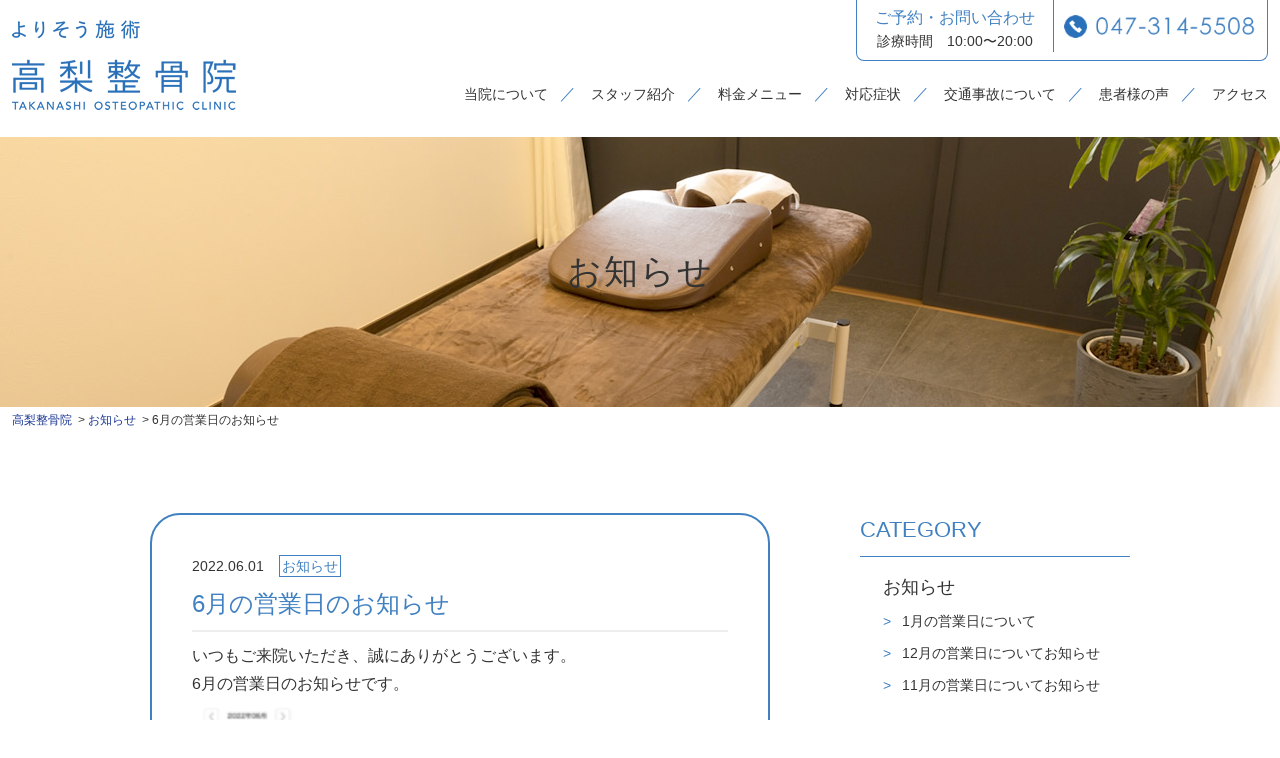

--- FILE ---
content_type: text/html; charset=UTF-8
request_url: https://ys-takanashi.com/news/6%E6%9C%88%E3%81%AE%E5%96%B6%E6%A5%AD%E6%97%A5%E3%81%AE%E3%81%8A%E7%9F%A5%E3%82%89%E3%81%9B-2/
body_size: 7483
content:
<!DOCTYPE html>
<html lang="ja">
<head>
<meta charset="UTF-8" />
<meta http-equiv="X-UA-Compatible" content="IE=edge"/>
<meta name="viewport" content="width=device-width,initial-scale=1.0,minimum-scale=1.0" />
<meta name="keywords" content="高梨整骨院, よりそう施術" />
<title>6月の営業日のお知らせ | 高梨整骨院</title>
<link rel="profile" href="http://gmpg.org/xfn/11" />
<link rel="pingback" href="https://ys-takanashi.com/xmlrpc.php" />
<link rel="shortcut icon" href="https://ys-takanashi.com/wp-content/themes/ys-takanashi/images/favicon.ico" />
<!--[if lt IE 9]>
<script src="https://ys-takanashi.com/wp-content/themes/ys-takanashi/js/html5.js"></script>
<![endif]-->

<!-- All in One SEO Pack 2.8 by Michael Torbert of Semper Fi Web Design[259,290] -->
<link rel="canonical" href="https://ys-takanashi.com/news/6月の営業日のお知らせ-2/" />
			<script type="text/javascript" >
				window.ga=window.ga||function(){(ga.q=ga.q||[]).push(arguments)};ga.l=+new Date;
				ga('create', 'UA-127249136-1', 'auto');
				// Plugins
				
				ga('send', 'pageview');
			</script>
			<script async src="https://www.google-analytics.com/analytics.js"></script>
			<!-- /all in one seo pack -->
<link rel='dns-prefetch' href='//ajax.googleapis.com' />
<link rel='dns-prefetch' href='//s.w.org' />
<link rel="alternate" type="application/rss+xml" title="高梨整骨院 &raquo; フィード" href="https://ys-takanashi.com/feed/" />
<link rel="alternate" type="application/rss+xml" title="高梨整骨院 &raquo; コメントフィード" href="https://ys-takanashi.com/comments/feed/" />
<link rel="alternate" type="application/rss+xml" title="高梨整骨院 &raquo; 6月の営業日のお知らせ のコメントのフィード" href="https://ys-takanashi.com/news/6%e6%9c%88%e3%81%ae%e5%96%b6%e6%a5%ad%e6%97%a5%e3%81%ae%e3%81%8a%e7%9f%a5%e3%82%89%e3%81%9b-2/feed/" />
		<script type="text/javascript">
			window._wpemojiSettings = {"baseUrl":"https:\/\/s.w.org\/images\/core\/emoji\/11\/72x72\/","ext":".png","svgUrl":"https:\/\/s.w.org\/images\/core\/emoji\/11\/svg\/","svgExt":".svg","source":{"concatemoji":"https:\/\/ys-takanashi.com\/wp-includes\/js\/wp-emoji-release.min.js?ver=4.9.26"}};
			!function(e,a,t){var n,r,o,i=a.createElement("canvas"),p=i.getContext&&i.getContext("2d");function s(e,t){var a=String.fromCharCode;p.clearRect(0,0,i.width,i.height),p.fillText(a.apply(this,e),0,0);e=i.toDataURL();return p.clearRect(0,0,i.width,i.height),p.fillText(a.apply(this,t),0,0),e===i.toDataURL()}function c(e){var t=a.createElement("script");t.src=e,t.defer=t.type="text/javascript",a.getElementsByTagName("head")[0].appendChild(t)}for(o=Array("flag","emoji"),t.supports={everything:!0,everythingExceptFlag:!0},r=0;r<o.length;r++)t.supports[o[r]]=function(e){if(!p||!p.fillText)return!1;switch(p.textBaseline="top",p.font="600 32px Arial",e){case"flag":return s([55356,56826,55356,56819],[55356,56826,8203,55356,56819])?!1:!s([55356,57332,56128,56423,56128,56418,56128,56421,56128,56430,56128,56423,56128,56447],[55356,57332,8203,56128,56423,8203,56128,56418,8203,56128,56421,8203,56128,56430,8203,56128,56423,8203,56128,56447]);case"emoji":return!s([55358,56760,9792,65039],[55358,56760,8203,9792,65039])}return!1}(o[r]),t.supports.everything=t.supports.everything&&t.supports[o[r]],"flag"!==o[r]&&(t.supports.everythingExceptFlag=t.supports.everythingExceptFlag&&t.supports[o[r]]);t.supports.everythingExceptFlag=t.supports.everythingExceptFlag&&!t.supports.flag,t.DOMReady=!1,t.readyCallback=function(){t.DOMReady=!0},t.supports.everything||(n=function(){t.readyCallback()},a.addEventListener?(a.addEventListener("DOMContentLoaded",n,!1),e.addEventListener("load",n,!1)):(e.attachEvent("onload",n),a.attachEvent("onreadystatechange",function(){"complete"===a.readyState&&t.readyCallback()})),(n=t.source||{}).concatemoji?c(n.concatemoji):n.wpemoji&&n.twemoji&&(c(n.twemoji),c(n.wpemoji)))}(window,document,window._wpemojiSettings);
		</script>
		<style type="text/css">
img.wp-smiley,
img.emoji {
	display: inline !important;
	border: none !important;
	box-shadow: none !important;
	height: 1em !important;
	width: 1em !important;
	margin: 0 .07em !important;
	vertical-align: -0.1em !important;
	background: none !important;
	padding: 0 !important;
}
</style>
<link rel='stylesheet' id='contact-form-7-css'  href='https://ys-takanashi.com/wp-content/plugins/contact-form-7/includes/css/styles.css?ver=5.0.4' type='text/css' media='all' />
<link rel='stylesheet' id='jquery-ui-theme-css'  href='https://ajax.googleapis.com/ajax/libs/jqueryui/1.11.4/themes/flick/jquery-ui.min.css?ver=1.11.4' type='text/css' media='all' />
<link rel='stylesheet' id='jquery-ui-timepicker-css'  href='https://ys-takanashi.com/wp-content/plugins/contact-form-7-datepicker/js/jquery-ui-timepicker/jquery-ui-timepicker-addon.min.css?ver=4.9.26' type='text/css' media='all' />
<link rel='stylesheet' id='style.css-css'  href='https://ys-takanashi.com/wp-content/themes/ys-takanashi/style.css?ver=4.9.26' type='text/css' media='all' />
<script type='text/javascript' src='https://ys-takanashi.com/wp-includes/js/jquery/jquery.js?ver=1.12.4'></script>
<script type='text/javascript' src='https://ys-takanashi.com/wp-includes/js/jquery/jquery-migrate.min.js?ver=1.4.1'></script>
<link rel='https://api.w.org/' href='https://ys-takanashi.com/wp-json/' />
<link rel="EditURI" type="application/rsd+xml" title="RSD" href="https://ys-takanashi.com/xmlrpc.php?rsd" />
<link rel="wlwmanifest" type="application/wlwmanifest+xml" href="https://ys-takanashi.com/wp-includes/wlwmanifest.xml" /> 
<link rel='prev' title='5月の営業日のお知らせ' href='https://ys-takanashi.com/news/5%e6%9c%88%e3%81%ae%e5%96%b6%e6%a5%ad%e6%97%a5%e3%81%ae%e3%81%8a%e7%9f%a5%e3%82%89%e3%81%9b-2/' />
<link rel='next' title='7月の営業日のお知らせ' href='https://ys-takanashi.com/news/7%e6%9c%88%e3%81%ae%e5%96%b6%e6%a5%ad%e6%97%a5%e3%81%ae%e3%81%8a%e7%9f%a5%e3%82%89%e3%81%9b-3/' />
<meta name="generator" content="WordPress 4.9.26" />
<link rel='shortlink' href='https://ys-takanashi.com/?p=405' />
<link rel="alternate" type="application/json+oembed" href="https://ys-takanashi.com/wp-json/oembed/1.0/embed?url=https%3A%2F%2Fys-takanashi.com%2Fnews%2F6%25e6%259c%2588%25e3%2581%25ae%25e5%2596%25b6%25e6%25a5%25ad%25e6%2597%25a5%25e3%2581%25ae%25e3%2581%258a%25e7%259f%25a5%25e3%2582%2589%25e3%2581%259b-2%2F" />
<link rel="alternate" type="text/xml+oembed" href="https://ys-takanashi.com/wp-json/oembed/1.0/embed?url=https%3A%2F%2Fys-takanashi.com%2Fnews%2F6%25e6%259c%2588%25e3%2581%25ae%25e5%2596%25b6%25e6%25a5%25ad%25e6%2597%25a5%25e3%2581%25ae%25e3%2581%258a%25e7%259f%25a5%25e3%2582%2589%25e3%2581%259b-2%2F&#038;format=xml" />
		<style type="text/css">.recentcomments a{display:inline !important;padding:0 !important;margin:0 !important;}</style>
		<link rel="stylesheet" href="https://ys-takanashi.com/wp-content/themes/ys-takanashi/css/drawer.min.css" />
<link rel="stylesheet" href="https://ys-takanashi.com/wp-content/themes/ys-takanashi/css/slick.css" />
<link rel="stylesheet" href="https://ys-takanashi.com/wp-content/themes/ys-takanashi/css/style.css" />

<link rel="stylesheet" href="https://ys-takanashi.com/wp-content/themes/ys-takanashi/css/underlayer.css" />

<!-- Global site tag (gtag.js) - Google Analytics -->

</head>


<body class="">

<header class="globalHeader">
	<div class="_inwrap _pc">
		<h1 class="_logo">
			<a href="https://ys-takanashi.com">
				<img src="https://ys-takanashi.com/wp-content/themes/ys-takanashi/images/common/hdr_logo.png" alt="よりそう施術　高梨整骨院" />
			</a>
		</h1>
		<div class="_infoWrap">
			<div class="_contactBox">
				<div class="_sepTxt">
					<p class="_yoyaku">
						ご予約・お問い合わせ
					</p>
					<p class="_time">
						診療時間　10:00〜20:00
					</p>
				</div>
				<div class="_sepTel">
					<a href="tel:047-314-5508">
						<img src="https://ys-takanashi.com/wp-content/themes/ys-takanashi/images/common/hdr_tel.png" alt="047-314-5508" />
					</a>
				</div>
			</div>
			<nav class="globalNavi">
				<ul>
					<li><a href="https://ys-takanashi.com/about">当院について</a></li>
					<li><a href="https://ys-takanashi.com/staff">スタッフ紹介</a></li>
					<li><a href="https://ys-takanashi.com/menu">料金メニュー</a></li>
					<li><a href="https://ys-takanashi.com/symptom">対応症状</a></li>
					<li><a href="https://ys-takanashi.com/traffic-accident">交通事故について</a></li>
					<li><a href="https://ys-takanashi.com/voice">患者様の声</a></li>
					<li><a href="https://ys-takanashi.com/access">アクセス</a></li>
				</ul>
			</nav>
		</div>
	</div>

	<div class="_inwrap _sp">
		<h1 class="_logo">
			<a href="https://ys-takanashi.com">
				<img src="https://ys-takanashi.com/wp-content/themes/ys-takanashi/images/common/hdr_logo_sp.png" alt="よりそう施術　高梨整骨院" />
			</a>
		</h1>
		<button type="button" class="_menuBtn">
			<p class="_menuIcn">
				<img src="https://ys-takanashi.com/wp-content/themes/ys-takanashi/images/common/hdr_icn_hmb.png" alt="">
			</p>
		</button>
		<nav class="globalNavi">
			<p class="_navLogo">
				<a href="https://ys-takanashi.com">
					<img src="https://ys-takanashi.com/wp-content/themes/ys-takanashi/images/common/hdr_logo_sp.png" alt="よりそう施術　高梨整骨院" />
				</a>
			</p>
			<p class="_navTel">
				<a href="tel:047-314-5508">
					<img src="https://ys-takanashi.com/wp-content/themes/ys-takanashi/images/common/hdr_icn_tel.png" alt="047-314-5508" />
				</a>
			</p>
			<ul class="_navList">
				<li><a href="https://ys-takanashi.com">Home</a></li>
				<li><a href="https://ys-takanashi.com/about">当院について</a></li>
				<li><a href="https://ys-takanashi.com/staff">スタッフ紹介</a></li>
				<li><a href="https://ys-takanashi.com/menu">料金メニュー</a></li>
				<li><a href="https://ys-takanashi.com/symptom">対応症状</a></li>
				<li><a href="https://ys-takanashi.com/traffic-accident">交通事故について</a></li>
				<li><a href="https://ys-takanashi.com/voice">患者様の声</a></li>
				<li><a href="https://ys-takanashi.com/access">アクセス</a></li>
			</ul>
			<ul class="_btnArea">
				<li class="_web"><a href="https://ys-takanashi.com/contact"><img src="https://ys-takanashi.com/wp-content/themes/ys-takanashi/images/common/hdr_btn_web_sp.png" alt="WEB予約はこちら" /></a></li>
				<li class="_line"><a href="https://line.me/R/ti/p/NawgsVIm6I" target="_blank"><img src="https://ys-takanashi.com/wp-content/themes/ys-takanashi/images/common/hdr_btn_line_sp.png" alt="" /></a></li>
			</ul>
		</nav>
	</div>
</header>

<ul class="ul_open_h open-1"></ul>
<span class="btn btn-1"><span></span></span>

<main class="undlayCont">

		<div class="postCont">
		<div class="_pageTtl _post">
			<h2 class="_ttl">
							お知らせ
						</h2>
		</div>

		<div class="breadcrumbs" typeof="BreadcrumbList" vocab="http://schema.org/">
			<div class="_frame">
				<ul class="_inner">
				<!-- Breadcrumb NavXT 6.2.0 -->
<li class="home"><span property="itemListElement" typeof="ListItem"><a property="item" typeof="WebPage" title="Go to 高梨整骨院." href="https://ys-takanashi.com" class="home"><span property="name">高梨整骨院</span></a><meta property="position" content="1"></span></li>
<li class="taxonomy category"><span property="itemListElement" typeof="ListItem"><a property="item" typeof="WebPage" title="Go to the お知らせ category archives." href="https://ys-takanashi.com/news/" class="taxonomy category"><span property="name">お知らせ</span></a><meta property="position" content="2"></span></li>
<li class="post post-post current-item">6月の営業日のお知らせ</li>
				</ul>
			</div>
		</div>

		<div class="_wire">
			<div class="_content">

				<article class="_article">
										<time class="_time" datetime="2022-06-01">
						2022.06.01					</time>
										<span class="_category">
						お知らせ					</span>
					<h2 class="_ttl">
						6月の営業日のお知らせ					</h2>
					<div class="_txtArea">
						<p>いつもご来院いただき、誠にありがとうございます。<br />
6月の営業日のお知らせです。</p>
<p><img src="https://ys-takanashi.com/wp-content/uploads/2022/06/スクリーンショット-2022-06-01-15.46.24-300x173.png" alt="" width="300" height="173" class="aligncenter size-medium wp-image-406" srcset="https://ys-takanashi.com/wp-content/uploads/2022/06/スクリーンショット-2022-06-01-15.46.24-300x173.png 300w, https://ys-takanashi.com/wp-content/uploads/2022/06/スクリーンショット-2022-06-01-15.46.24-768x443.png 768w, https://ys-takanashi.com/wp-content/uploads/2022/06/スクリーンショット-2022-06-01-15.46.24-1024x591.png 1024w, https://ys-takanashi.com/wp-content/uploads/2022/06/スクリーンショット-2022-06-01-15.46.24-200x115.png 200w" sizes="(max-width: 300px) 100vw, 300px" /></p>
<p>お問い合わせはLINE＠がおすすめです。<br />
<a href="https://line.me/R/ti/p/NawgsVIm6I">https://line.me/R/ti/p/NawgsVIm6I</a><br />
6月のお休みは<br />
1日（水）、4日（土）、11日（土）、15日（水）午前、18日（土）、25日（土）、29日（水）<br />
です。<br />
何卒ご了承下さいませ。</p>
<p>ご予約や症状についてなど、お気軽にご相談くださいませ。</p>
<p>TEL ０４７−３１４−５５０８</p>
<p>LINE＠からのお問合せはこちら<br />
<a href="https://line.me/R/ti/p/NawgsVIm6I">https://line.me/R/ti/p/NawgsVIm6I</a><br />
フォームからのお問い合わせはこちら<br />
<a href="https://ys-takanashi.com/contact/">https://ys-takanashi.com/contact/</a></p>
					</div>
									</article>
				<div class="_previousNextLink">
									<div class="_previous">
						<a href="https://ys-takanashi.com/news/5%e6%9c%88%e3%81%ae%e5%96%b6%e6%a5%ad%e6%97%a5%e3%81%ae%e3%81%8a%e7%9f%a5%e3%82%89%e3%81%9b-2/" rel="prev">BACK</a>					</div>
													<div class="_next">
						<a href="https://ys-takanashi.com/news/7%e6%9c%88%e3%81%ae%e5%96%b6%e6%a5%ad%e6%97%a5%e3%81%ae%e3%81%8a%e7%9f%a5%e3%82%89%e3%81%9b-3/" rel="next">NEXT</a>					</div>
								</div>
			</div>

						<aside class="_aside">
				<h2 class="_ttl">CATEGORY</h2>
				<div class="_inwrap">
					<h3 class="_catTtl">お知らせ</h3>
					<ul class="_postTtl">
																<li>
							<a href="https://ys-takanashi.com/news/1%e6%9c%88%e3%81%ae%e5%96%b6%e6%a5%ad%e6%97%a5%e3%81%ab%e3%81%a4%e3%81%84%e3%81%a6/">
								1月の営業日について							</a>
						</li>
											<li>
							<a href="https://ys-takanashi.com/news/12%e6%9c%88%e3%81%ae%e5%96%b6%e6%a5%ad%e6%97%a5%e3%81%ab%e3%81%a4%e3%81%84%e3%81%a6%e3%81%8a%e7%9f%a5%e3%82%89%e3%81%9b/">
								12月の営業日についてお知らせ							</a>
						</li>
											<li>
							<a href="https://ys-takanashi.com/news/629/">
								11月の営業日についてお知らせ							</a>
						</li>
										</ul>
					<h3 class="_catTtl">ブログ</h3>
					<ul class="_postTtl">
															</ul>
				</div>

				<h2 class="_ttl _joint">ARCHIVE</h2>
				<div class="_inwrap">
					<ul class="_postArchive">
						<li><a href='https://ys-takanashi.com/2026/01/'>2026年1月</a></li>
	<li><a href='https://ys-takanashi.com/2025/11/'>2025年11月</a></li>
	<li><a href='https://ys-takanashi.com/2025/10/'>2025年10月</a></li>
	<li><a href='https://ys-takanashi.com/2025/09/'>2025年9月</a></li>
	<li><a href='https://ys-takanashi.com/2025/08/'>2025年8月</a></li>
	<li><a href='https://ys-takanashi.com/2025/07/'>2025年7月</a></li>
	<li><a href='https://ys-takanashi.com/2025/06/'>2025年6月</a></li>
	<li><a href='https://ys-takanashi.com/2025/05/'>2025年5月</a></li>
	<li><a href='https://ys-takanashi.com/2025/04/'>2025年4月</a></li>
	<li><a href='https://ys-takanashi.com/2025/03/'>2025年3月</a></li>
	<li><a href='https://ys-takanashi.com/2025/02/'>2025年2月</a></li>
	<li><a href='https://ys-takanashi.com/2025/01/'>2025年1月</a></li>
	<li><a href='https://ys-takanashi.com/2024/11/'>2024年11月</a></li>
	<li><a href='https://ys-takanashi.com/2024/10/'>2024年10月</a></li>
	<li><a href='https://ys-takanashi.com/2024/09/'>2024年9月</a></li>
	<li><a href='https://ys-takanashi.com/2024/08/'>2024年8月</a></li>
	<li><a href='https://ys-takanashi.com/2024/07/'>2024年7月</a></li>
	<li><a href='https://ys-takanashi.com/2024/06/'>2024年6月</a></li>
	<li><a href='https://ys-takanashi.com/2024/04/'>2024年4月</a></li>
	<li><a href='https://ys-takanashi.com/2024/03/'>2024年3月</a></li>
	<li><a href='https://ys-takanashi.com/2024/02/'>2024年2月</a></li>
	<li><a href='https://ys-takanashi.com/2023/12/'>2023年12月</a></li>
	<li><a href='https://ys-takanashi.com/2023/11/'>2023年11月</a></li>
	<li><a href='https://ys-takanashi.com/2023/10/'>2023年10月</a></li>
	<li><a href='https://ys-takanashi.com/2023/09/'>2023年9月</a></li>
	<li><a href='https://ys-takanashi.com/2023/08/'>2023年8月</a></li>
	<li><a href='https://ys-takanashi.com/2023/05/'>2023年5月</a></li>
	<li><a href='https://ys-takanashi.com/2023/04/'>2023年4月</a></li>
	<li><a href='https://ys-takanashi.com/2023/02/'>2023年2月</a></li>
	<li><a href='https://ys-takanashi.com/2023/01/'>2023年1月</a></li>
	<li><a href='https://ys-takanashi.com/2022/12/'>2022年12月</a></li>
	<li><a href='https://ys-takanashi.com/2022/10/'>2022年10月</a></li>
	<li><a href='https://ys-takanashi.com/2022/09/'>2022年9月</a></li>
	<li><a href='https://ys-takanashi.com/2022/08/'>2022年8月</a></li>
	<li><a href='https://ys-takanashi.com/2022/07/'>2022年7月</a></li>
	<li><a href='https://ys-takanashi.com/2022/06/'>2022年6月</a></li>
	<li><a href='https://ys-takanashi.com/2022/05/'>2022年5月</a></li>
	<li><a href='https://ys-takanashi.com/2022/03/'>2022年3月</a></li>
	<li><a href='https://ys-takanashi.com/2022/02/'>2022年2月</a></li>
	<li><a href='https://ys-takanashi.com/2022/01/'>2022年1月</a></li>
	<li><a href='https://ys-takanashi.com/2021/11/'>2021年11月</a></li>
	<li><a href='https://ys-takanashi.com/2021/09/'>2021年9月</a></li>
	<li><a href='https://ys-takanashi.com/2021/08/'>2021年8月</a></li>
	<li><a href='https://ys-takanashi.com/2021/07/'>2021年7月</a></li>
	<li><a href='https://ys-takanashi.com/2021/05/'>2021年5月</a></li>
	<li><a href='https://ys-takanashi.com/2021/04/'>2021年4月</a></li>
	<li><a href='https://ys-takanashi.com/2021/02/'>2021年2月</a></li>
	<li><a href='https://ys-takanashi.com/2021/01/'>2021年1月</a></li>
	<li><a href='https://ys-takanashi.com/2020/12/'>2020年12月</a></li>
	<li><a href='https://ys-takanashi.com/2020/11/'>2020年11月</a></li>
	<li><a href='https://ys-takanashi.com/2020/10/'>2020年10月</a></li>
	<li><a href='https://ys-takanashi.com/2020/09/'>2020年9月</a></li>
	<li><a href='https://ys-takanashi.com/2020/07/'>2020年7月</a></li>
	<li><a href='https://ys-takanashi.com/2020/05/'>2020年5月</a></li>
	<li><a href='https://ys-takanashi.com/2020/03/'>2020年3月</a></li>
	<li><a href='https://ys-takanashi.com/2020/02/'>2020年2月</a></li>
	<li><a href='https://ys-takanashi.com/2019/12/'>2019年12月</a></li>
	<li><a href='https://ys-takanashi.com/2019/10/'>2019年10月</a></li>
	<li><a href='https://ys-takanashi.com/2019/09/'>2019年9月</a></li>
	<li><a href='https://ys-takanashi.com/2019/07/'>2019年7月</a></li>
	<li><a href='https://ys-takanashi.com/2019/05/'>2019年5月</a></li>
	<li><a href='https://ys-takanashi.com/2019/04/'>2019年4月</a></li>
	<li><a href='https://ys-takanashi.com/2019/03/'>2019年3月</a></li>
	<li><a href='https://ys-takanashi.com/2019/02/'>2019年2月</a></li>
	<li><a href='https://ys-takanashi.com/2019/01/'>2019年1月</a></li>
	<li><a href='https://ys-takanashi.com/2018/12/'>2018年12月</a></li>
	<li><a href='https://ys-takanashi.com/2018/11/'>2018年11月</a></li>
	<li><a href='https://ys-takanashi.com/2018/10/'>2018年10月</a></li>
					</ul>
				</div>
			</aside>
		</div>
	</div>


﻿</main>

<footer class="globalFooter">
	<div class="_wire _pc">
		<div class="_inwrap">
			<div class="_detailInfo">
				<div class="_inner">
					<h2 class="_ttl">
						<img src="https://ys-takanashi.com/wp-content/themes/ys-takanashi/images/common/ftr_logo.png" alt="よりそう施術　高梨整骨院" />
					</h2>
					<ul class="_icn">
						<li>
							<img src="https://ys-takanashi.com/wp-content/themes/ys-takanashi/images/common/ftr_icn1.png" alt="駐車場３台" />
						</li>
						<li>
							<img src="https://ys-takanashi.com/wp-content/themes/ys-takanashi/images/common/ftr_icn2.png" alt="個室親子ルーム" />
						</li>
						<li>
							<img src="https://ys-takanashi.com/wp-content/themes/ys-takanashi/images/common/ftr_icn3.png" alt="土日祝日診察" />
						</li>
					</ul>
					<dl class="_tel">
						<dt>お気軽にお問い合わせください。</dt>
						<dd>TEL: <span class="_fsL">047-314-5508</span></dd>
					</dl>
					<div class="_time">
						<dl class="_item">
							<dt>完全予約制</dt>
							<dd>時間外診療もご相談ください</dd>
						</dl>
						<table class="_table">
							<tr>
								<th>診療時間</th>
								<th>月</th>
								<th>火</th>
								<th>水</th>
								<th>木</th>
								<th>金</th>
								<th>土</th>
								<th>日・祝</th>
							</tr>
							<tr>
								<th>10:00〜13:30</th>
								<th>●</th>
								<th>●</th>
								<th>●</th>
								<th>●</th>
								<th>●</th>
								<th>休</th>
								<th>●</th>
							</tr>
							<tr>
								<th>15:00〜20:00</th>
								<th>●</th>
								<th>休</th>
								<th>●</th>
								<th>●</th>
								<th>●</th>
								<th>休</th>
								<th>●</th>
							</tr>
						</table>
					</div>
				</div>
			</div>
			<div class="_menuContact">
				<div class="_menuWrap">
					<h3 class="_menuTtl">MENU</h3>
					<ul class="_menuList">
						<li>
							<a href="https://ys-takanashi.com/about">当院について</a>
							<a href="https://ys-takanashi.com/staff">スタッフ紹介</a>
							<a href="https://ys-takanashi.com/menu">料金メニュー</a>
							<a href="https://ys-takanashi.com/symptom">対応症状</a>
							<a href="https://ys-takanashi.com/traffic-accident">交通事故について</a>
							<a href="https://ys-takanashi.com/voice">患者様の声</a>
							<a href="https://ys-takanashi.com/access">アクセス</a>
							<a href="https://ys-takanashi.com/news">最新情報</a>
						</li>
					</ul>
				</div>
				<div class="_contactWrap">
					<h3 class="_contactTtl">CONTACT</h3>
					<div class="_yoyakuBox">
						<dl>
							<dt>ご予約・お問い合わせ</dt>
							<dd>
								<a href="https://ys-takanashi.com/contact">
									 ご予約フォームへ
								</a>
							</dd>
						</dl>
					</div>
					<div class="_lineBox">
						<h3 class="_ttl">LINEで簡単予約！</h3>
						<dl class="_item">
							<dt>
								友だち追加で<br />お問合せも<br />予約も簡単に
								<a class="_click" href="https://line.me/R/ti/p/NawgsVIm6I" target="_blank">
									CLICK >
								</a>
							</dt>
							<dd>
								<img src="https://ys-takanashi.com/wp-content/themes/ys-takanashi/images/common/ftr_icn_line.png" alt="LINE" />
							</dd>
						</dl>
					</div>
				</div>
			</div>
		</div>
		<small class="_copy">
			© 2018 TAKANASHI OSTEOPATHIC CLINIC All Rights Reserved.
		</small>
	</div>

	<div class="_wire _sp">
		<div class="_inwrap">
			<div class="_detailInfo">
				<div class="_inner">
					<h2 class="_ttl">
						<img src="https://ys-takanashi.com/wp-content/themes/ys-takanashi/images/common/ftr_logo_sp.png" alt="よりそう施術　高梨整骨院" />
					</h2>
					<ul class="_icn">
						<li>
							<img src="https://ys-takanashi.com/wp-content/themes/ys-takanashi/images/common/ftr_icn1_sp.png" alt="完全予約制" />
						</li>
						<li>
							<img src="https://ys-takanashi.com/wp-content/themes/ys-takanashi/images/common/ftr_icn2_sp.png" alt="駐車場３台" />
						</li>
						<li>
							<img src="https://ys-takanashi.com/wp-content/themes/ys-takanashi/images/common/ftr_icn3_sp.png" alt="個室親子ルーム" />
						</li>
						<li>
							<img src="https://ys-takanashi.com/wp-content/themes/ys-takanashi/images/common/ftr_icn4_sp.png" alt="土日祝日診察" />
						</li>
					</ul>
					<div class="_time">
						<dl class="_item">
							<dt>完全予約制</dt>
							<dd>時間外診療もご相談ください</dd>
						</dl>
						<table class="_table">
							<tr>
								<th>診療時間</th>
								<th>月</th>
								<th>火</th>
								<th>水</th>
								<th>木</th>
								<th>金</th>
								<th>土</th>
								<th>日・祝</th>
							</tr>
							<tr>
								<th>10:00〜13:30</th>
								<th>●</th>
								<th>●</th>
								<th>●</th>
								<th>●</th>
								<th>●</th>
								<th>休</th>
								<th>●</th>
							</tr>
							<tr>
								<th>15:00〜20:00</th>
								<th>●</th>
								<th>休</th>
								<th>●</th>
								<th>●</th>
								<th>●</th>
								<th>休</th>
								<th>●</th>
							</tr>
						</table>
					</div>
				</div>
			</div>
			<div class="_contactBox">
				<dl class="_tel">
					<dt>お気軽にお問い合わせください。</dt>
					<dd>TEL: <span class="_fsL">047-314-5508</span></dd>
				</dl>
				<div class="_yoyakuLinkWrap">
					<div class="_yoyakuBox">
						<dl>
							<dt>ご予約・お問い合わせ</dt>
							<dd>
								<a href="https://ys-takanashi.com/contact">
									WEB予約はこちら
								</a>
							</dd>
						</dl>
					</div>
					<div class="_lineBox">
						<h3 class="_ttl">LINEで簡単予約！</h3>
						<dl class="_item">
							<dt>
								友だち追加で<br />お問合せも<br />予約も簡単に
								<a class="_click" href="https://line.me/R/ti/p/NawgsVIm6I" target="_blank">
									CLICK >
								</a>
							</dt>
							<dd>
								<img src="https://ys-takanashi.com/wp-content/themes/ys-takanashi/images/common/ftr_icn_line.png" alt="LINE" />
							</dd>
						</dl>
					</div>
				</div>
			</div>
			<small class="_copy">
				© 2018 TAKANASHI OSTEOPATHIC CLINIC All Rights Reserved.
			</small>
		</div>
		<div class="_cvbar">
			<div class="_yoyakuLinkWrap">
				<div class="_yoyakuBox">
					<a href="https://ys-takanashi.com/contact">
						WEB予約はこちら
					</a>
				</div>
				<div class="_lineBox">
					<a href="https://line.me/R/ti/p/NawgsVIm6I" target="_blank">
						友達追加で<br />簡単予約
					</a>
				</div>
			</div>
			<div class="_telBtn">
				<a href="tel:047-314-5508">
					<img src="https://ys-takanashi.com/wp-content/themes/ys-takanashi/images/common/cv_btn_tel.png" alt="診療時間10:00〜20:00 047-314-5508" />
				</a>
			</div>
		</div>
	</div>
</footer>

<script type='text/javascript'>
/* <![CDATA[ */
var wpcf7 = {"apiSettings":{"root":"https:\/\/ys-takanashi.com\/wp-json\/contact-form-7\/v1","namespace":"contact-form-7\/v1"},"recaptcha":{"messages":{"empty":"\u3042\u306a\u305f\u304c\u30ed\u30dc\u30c3\u30c8\u3067\u306f\u306a\u3044\u3053\u3068\u3092\u8a3c\u660e\u3057\u3066\u304f\u3060\u3055\u3044\u3002"}}};
/* ]]> */
</script>
<script type='text/javascript' src='https://ys-takanashi.com/wp-content/plugins/contact-form-7/includes/js/scripts.js?ver=5.0.4'></script>
<script type='text/javascript' src='https://ys-takanashi.com/wp-includes/js/jquery/ui/core.min.js?ver=1.11.4'></script>
<script type='text/javascript' src='https://ys-takanashi.com/wp-includes/js/jquery/ui/datepicker.min.js?ver=1.11.4'></script>
<script type='text/javascript'>
jQuery(document).ready(function(jQuery){jQuery.datepicker.setDefaults({"closeText":"\u9589\u3058\u308b","currentText":"\u4eca\u65e5","monthNames":["1\u6708","2\u6708","3\u6708","4\u6708","5\u6708","6\u6708","7\u6708","8\u6708","9\u6708","10\u6708","11\u6708","12\u6708"],"monthNamesShort":["1\u6708","2\u6708","3\u6708","4\u6708","5\u6708","6\u6708","7\u6708","8\u6708","9\u6708","10\u6708","11\u6708","12\u6708"],"nextText":"\u6b21","prevText":"\u524d","dayNames":["\u65e5\u66dc\u65e5","\u6708\u66dc\u65e5","\u706b\u66dc\u65e5","\u6c34\u66dc\u65e5","\u6728\u66dc\u65e5","\u91d1\u66dc\u65e5","\u571f\u66dc\u65e5"],"dayNamesShort":["\u65e5","\u6708","\u706b","\u6c34","\u6728","\u91d1","\u571f"],"dayNamesMin":["\u65e5","\u6708","\u706b","\u6c34","\u6728","\u91d1","\u571f"],"dateFormat":"yy\u5e74mm\u6708d\u65e5","firstDay":1,"isRTL":false});});
</script>
<script type='text/javascript' src='https://ajax.googleapis.com/ajax/libs/jqueryui/1.11.4/i18n/datepicker-ja.min.js?ver=1.11.4'></script>
<script type='text/javascript' src='https://ys-takanashi.com/wp-content/plugins/contact-form-7-datepicker/js/jquery-ui-timepicker/jquery-ui-timepicker-addon.min.js?ver=4.9.26'></script>
<script type='text/javascript' src='https://ys-takanashi.com/wp-content/plugins/contact-form-7-datepicker/js/jquery-ui-timepicker/i18n/jquery-ui-timepicker-ja.js?ver=4.9.26'></script>
<script type='text/javascript' src='https://ys-takanashi.com/wp-includes/js/jquery/ui/widget.min.js?ver=1.11.4'></script>
<script type='text/javascript' src='https://ys-takanashi.com/wp-includes/js/jquery/ui/mouse.min.js?ver=1.11.4'></script>
<script type='text/javascript' src='https://ys-takanashi.com/wp-includes/js/jquery/ui/slider.min.js?ver=1.11.4'></script>
<script type='text/javascript' src='https://ys-takanashi.com/wp-includes/js/jquery/ui/button.min.js?ver=1.11.4'></script>
<script type='text/javascript' src='https://ys-takanashi.com/wp-content/plugins/contact-form-7-datepicker/js/jquery-ui-sliderAccess.js?ver=4.9.26'></script>
<script type='text/javascript' src='https://ys-takanashi.com/wp-content/themes/ys-takanashi/js/jquery.fitvids.js?ver=1'></script>
<script type='text/javascript' src='https://ys-takanashi.com/wp-content/themes/ys-takanashi/js/theme.min.js?ver=1'></script>
<script type='text/javascript' src='https://ys-takanashi.com/wp-includes/js/wp-embed.min.js?ver=4.9.26'></script>
<script src="https://ajax.googleapis.com/ajax/libs/jquery/1.11.2/jquery.min.js"></script>
<script src="https://ys-takanashi.com/wp-content/themes/ys-takanashi/js/jquery.matchHeight-min.js"></script>
<script src="https://ys-takanashi.com/wp-content/themes/ys-takanashi/js/jquery.smoothScroll.min.js"></script>
<script src="https://ys-takanashi.com/wp-content/themes/ys-takanashi/js/iscroll.js"></script>
<script src="https://ys-takanashi.com/wp-content/themes/ys-takanashi/js/drawer.min.js"></script>
<script src="https://ys-takanashi.com/wp-content/themes/ys-takanashi/js/slick.min.js"></script>


<script>
(function($) {
	$(function(){

		// スライダー
		// $(document).ready(function(){
		// 	$('._slidArea').slick({
		// 		autoplay: true,
		// 		adaptiveHeight: true,
		// 		arrows: true,
		// 		prevArrow:'<div class="prev">PREV</div>',
		// 		nextArrow:'<div class="next">NEXT</div>'
		// 	});
		// });

		// conversion bar
		$(window).on('load resize', function(){
			var w = $(window).width();
			var smpWidth = 768;

			if(w >= smpWidth) {
				$('._cvbar').css('display', 'none');
			} else {

				$(function() {
					var topBtn = $('._cvbar');
					topBtn.hide();
					//スクロールが100に達したらボタン表示
					$(window).scroll(function () {
						if ($(this).scrollTop() > 100) {
							topBtn.fadeIn();
						} else {
							topBtn.fadeOut();
						}
					});
				});
			}
		});

		$(window).on('load resize', function(){
			var w = $(window).width();
			var x = 768;
			if (w <= x) {
				// スライダー
				$(document).ready(function(){
					$('._slidArea').slick({
						autoplay: true,
						adaptiveHeight: true,
						arrows: true,
						slidesToShow: 2,
						prevArrow:'<div class="prev">PREV</div>',
						nextArrow:'<div class="next">NEXT</div>'
					});
				});
			} else {
				// スライダー
				$(document).ready(function(){
					$('._slidArea').slick({
						autoplay: true,
						adaptiveHeight: true,
						arrows: true,
						slidesToShow: 4,
						prevArrow:'<div class="prev">PREV</div>',
						nextArrow:'<div class="next">NEXT</div>'
					});
				});
			}
		});


		$(window).on('load resize', function(){
			$(document).ready(function(){
				$('._mainSlidArea').slick({
					autoplay: true,
					autoplaySpeed: 3000,
					speed: 800,
					adaptiveHeight: true,
					arrows: false,
					slidesToShow: 1,
					lazyLoad: 'progressive', // このオプションをつける
					prevArrow: false,
					nextArrow: false

				});
			});
		});





		// スマホメニュー
		// $('._menuBtn').click(function(){
		// 	$('.globalHeader ._sp .globalNavi').toggleClass('_open');}
		// });

		$('._menuBtn').click(function(){
			$('.globalNavi').toggleClass('_open');
			$(this).toggleClass('_on');
			$(this).toggleClass('move-1');
		});

	});
})(jQuery);
</script>
<script>
	// クリックで開いたり閉じたり
	$(document).ready(function(){
		//クリックイベント
		$('.open').click(function(){
			//class="target"をスライドで表示/非表示する
			$(this).next('.target').stop(true, true).slideToggle();
			    //現在の状況に合わせてクラスをつける
			$(this).toggleClass('is-active');
		});
	});
</script>

</body>
</html>


--- FILE ---
content_type: text/css
request_url: https://ys-takanashi.com/wp-content/themes/ys-takanashi/css/style.css
body_size: 12762
content:
@charset "UTF-8";
/* http://meyerweb.com/eric/tools/css/reset/
v2.0 | 20110126
License: none (public domain)
*/
html, body, div, span, applet, object, iframe, h1, h2, h3, h4, h5, h6, p, blockquote, pre, a, abbr, acronym, address, big, cite, code, del, dfn, em, img, ins, kbd, q, s, samp, small, strike, strong, sub, sup, tt, var, b, u, i, center, dl, dt, dd, ol, ul, li, fieldset, form, label, legend, table, caption, tbody, tfoot, thead, tr, th, td, article, aside, canvas, details, embed, figure, figcaption, footer, header, hgroup, menu, nav, output, ruby, section, summary, time, mark, audio, video {
  margin: 0;
  padding: 0;
  border: 0;
  font-size: 100%;
  font: inherit;
  vertical-align: baseline; }

/* HTML5 display-role reset for older browsers */
article, aside, details, figcaption, figure, footer, header, hgroup, menu, nav, section {
  display: block; }

body {
  line-height: 1; }

ol, ul {
  list-style: none; }

blockquote, q {
  quotes: none; }

blockquote:before, blockquote:after, q:before, q:after {
  content: '';
  content: none; }

table {
  border-collapse: collapse;
  border-spacing: 0; }

/* iOSでのデフォルトスタイルをリセット */
input[type="submit"], input[type="button"] {
  border-radius: 0;
  -webkit-box-sizing: content-box;
  -webkit-appearance: button;
  appearance: button;
  border: none;
  box-sizing: border-box; }
input[type="submit"]::-webkit-search-decoration, input[type="button"]::-webkit-search-decoration {
  display: none; }
input[type="submit"]::focus, input[type="button"]::focus {
  outline-offset: -2px; }

.mt-u1 {
  margin-top: 8px !important; }

.mt-u2 {
  margin-top: 16px !important; }

.mt-u3 {
  margin-top: 24px !important; }

.mt-u4 {
  margin-top: 32px !important; }

.mt-u5 {
  margin-top: 40px !important; }

.mt-u6 {
  margin-top: 48px !important; }

.mt-u7 {
  margin-top: 56px !important; }

.mt-u8 {
  margin-top: 64px !important; }

.mt-u9 {
  margin-top: 72px !important; }

.mt-u10 {
  margin-top: 80px !important; }

.mr-u1 {
  margin-right: 8px !important; }

.mr-u2 {
  margin-right: 16px !important; }

.mr-u3 {
  margin-right: 24px !important; }

.mr-u4 {
  margin-right: 32px !important; }

.mr-u5 {
  margin-right: 40px !important; }

.mr-u6 {
  margin-right: 48px !important; }

.mr-u7 {
  margin-right: 56px !important; }

.mr-u8 {
  margin-right: 64px !important; }

.mr-u9 {
  margin-right: 72px !important; }

.mr-u10 {
  margin-right: 80px !important; }

.mb-u1 {
  margin-bottom: 8px !important; }

.mb-u2 {
  margin-bottom: 16px !important; }

.mb-u3 {
  margin-bottom: 24px !important; }

.mb-u4 {
  margin-bottom: 32px !important; }

.mb-u5 {
  margin-bottom: 40px !important; }

.mb-u6 {
  margin-bottom: 48px !important; }

.mb-u7 {
  margin-bottom: 56px !important; }

.mb-u8 {
  margin-bottom: 64px !important; }

.mb-u9 {
  margin-bottom: 72px !important; }

.mb-u10 {
  margin-bottom: 80px !important; }

.ml-u1 {
  margin-left: 8px !important; }

.ml-u2 {
  margin-left: 16px !important; }

.ml-u3 {
  margin-left: 24px !important; }

.ml-u4 {
  margin-left: 32px !important; }

.ml-u5 {
  margin-left: 40px !important; }

.ml-u6 {
  margin-left: 48px !important; }

.ml-u7 {
  margin-left: 56px !important; }

.ml-u8 {
  margin-left: 64px !important; }

.ml-u9 {
  margin-left: 72px !important; }

.ml-u10 {
  margin-left: 80px !important; }

.pt-u1 {
  padding-top: 8px !important; }

.pt-u2 {
  padding-top: 16px !important; }

.pt-u3 {
  padding-top: 24px !important; }

.pt-u4 {
  padding-top: 32px !important; }

.pt-u5 {
  padding-top: 40px !important; }

.pt-u6 {
  padding-top: 48px !important; }

.pt-u7 {
  padding-top: 56px !important; }

.pt-u8 {
  padding-top: 64px !important; }

.pt-u9 {
  padding-top: 72px !important; }

.pt-u10 {
  padding-top: 80px !important; }

.pr-u1 {
  padding-right: 8px !important; }

.pr-u2 {
  padding-right: 16px !important; }

.pr-u3 {
  padding-right: 24px !important; }

.pr-u4 {
  padding-right: 32px !important; }

.pr-u5 {
  padding-right: 40px !important; }

.pr-u6 {
  padding-right: 48px !important; }

.pr-u7 {
  padding-right: 56px !important; }

.pr-u8 {
  padding-right: 64px !important; }

.pr-u9 {
  padding-right: 72px !important; }

.pr-u10 {
  padding-right: 80px !important; }

.pb-u1 {
  padding-bottom: 8px !important; }

.pb-u2 {
  padding-bottom: 16px !important; }

.pb-u3 {
  padding-bottom: 24px !important; }

.pb-u4 {
  padding-bottom: 32px !important; }

.pb-u5 {
  padding-bottom: 40px !important; }

.pb-u6 {
  padding-bottom: 48px !important; }

.pb-u7 {
  padding-bottom: 56px !important; }

.pb-u8 {
  padding-bottom: 64px !important; }

.pb-u9 {
  padding-bottom: 72px !important; }

.pb-u10 {
  padding-bottom: 80px !important; }

.pl-u1 {
  padding-left: 8px !important; }

.pl-u2 {
  padding-left: 16px !important; }

.pl-u3 {
  padding-left: 24px !important; }

.pl-u4 {
  padding-left: 32px !important; }

.pl-u5 {
  padding-left: 40px !important; }

.pl-u6 {
  padding-left: 48px !important; }

.pl-u7 {
  padding-left: 56px !important; }

.pl-u8 {
  padding-left: 64px !important; }

.pl-u9 {
  padding-left: 72px !important; }

.pl-u10 {
  padding-left: 80px !important; }

.pc-disnone {
  display: none; }
@media screen and (max-width: 768px) {
  .pc-disnone {
    display: block; } }

.sp-disnone {
  display: block; }
@media screen and (max-width: 768px) {
  .sp-disnone {
    display: none; } }

.fR {
  float: right; }

.fL {
  float: left; }

.ff-gothic {
  font-family: Century Gothic, "游ゴシック体", "YuGothic", "游ゴシック", "Yu Gothic", "メイリオ", Meiryo, sans-serif; }

.ff-mincho {
  font-family: "游明朝", "YuMincho", "Hiragino Mincho ProN", "Hiragino Mincho Pro", "ＭＳ 明朝", serif; }

.ff-sans-serif {
  font-family: "Lucida Grande", "Lucida Sans Unicode", sans-serif; }

.ff-serif {
  font-family: "Monaco", "Andale Mono", monospace, "Times New Roman", Times, serif; }

.ta-r {
  text-align: right; }

.ta-c {
  text-align: center; }

.ta-l {
  text-align: left; }

/**/
/* Magnific Popup CSS */
.mfp-bg {
  top: 0;
  left: 0;
  width: 100%;
  height: 100%;
  z-index: 1042;
  overflow: hidden;
  position: fixed;
  background: #0b0b0b;
  opacity: 0.8; }

.mfp-wrap {
  top: 0;
  left: 0;
  width: 100%;
  height: 100%;
  z-index: 1043;
  position: fixed;
  outline: none !important;
  -webkit-backface-visibility: hidden; }

.mfp-container {
  text-align: center;
  position: absolute;
  width: 100%;
  height: 100%;
  left: 0;
  top: 0;
  padding: 0 8px;
  box-sizing: border-box; }

.mfp-container:before {
  content: '';
  display: inline-block;
  height: 100%;
  vertical-align: middle; }

.mfp-align-top .mfp-container:before {
  display: none; }

.mfp-content {
  position: relative;
  display: inline-block;
  vertical-align: middle;
  margin: 0 auto;
  text-align: left;
  z-index: 1045; }

.mfp-inline-holder .mfp-content, .mfp-ajax-holder .mfp-content {
  width: 100%;
  cursor: auto; }

.mfp-ajax-cur {
  cursor: progress; }

.mfp-zoom-out-cur, .mfp-zoom-out-cur .mfp-image-holder .mfp-close {
  cursor: -moz-zoom-out;
  cursor: -webkit-zoom-out;
  cursor: zoom-out; }

.mfp-zoom {
  cursor: pointer;
  cursor: -webkit-zoom-in;
  cursor: -moz-zoom-in;
  cursor: zoom-in; }

.mfp-auto-cursor .mfp-content {
  cursor: auto; }

.mfp-close, .mfp-arrow, .mfp-preloader, .mfp-counter {
  -webkit-user-select: none;
  -moz-user-select: none;
  user-select: none; }

.mfp-loading.mfp-figure {
  display: none; }

.mfp-hide {
  display: none !important; }

.mfp-preloader {
  color: #CCC;
  position: absolute;
  top: 50%;
  width: auto;
  text-align: center;
  margin-top: -0.8em;
  left: 8px;
  right: 8px;
  z-index: 1044; }

.mfp-preloader a {
  color: #CCC; }

.mfp-preloader a:hover {
  color: #FFF; }

.mfp-s-ready .mfp-preloader {
  display: none; }

.mfp-s-error .mfp-content {
  display: none; }

button.mfp-close, button.mfp-arrow {
  overflow: visible;
  cursor: pointer;
  background: transparent;
  border: 0;
  -webkit-appearance: none;
  display: block;
  outline: none;
  padding: 0;
  z-index: 1046;
  box-shadow: none;
  touch-action: manipulation; }

button::-moz-focus-inner {
  padding: 0;
  border: 0; }

.mfp-close {
  width: 44px;
  height: 44px;
  line-height: 44px;
  position: absolute;
  right: 0;
  top: 0;
  text-decoration: none;
  text-align: center;
  opacity: 0.65;
  padding: 0 0 18px 10px;
  color: #FFF;
  font-style: normal;
  font-size: 28px;
  font-family: Arial, Baskerville, monospace; }

.mfp-close:hover, .mfp-close:focus {
  opacity: 1; }

.mfp-close:active {
  top: 1px; }

.mfp-close-btn-in .mfp-close {
  color: #333; }

.mfp-image-holder .mfp-close, .mfp-iframe-holder .mfp-close {
  color: #FFF;
  right: -6px;
  text-align: right;
  padding-right: 6px;
  width: 100%; }

.mfp-counter {
  position: absolute;
  top: 0;
  right: 0;
  color: #CCC;
  font-size: 12px;
  line-height: 18px;
  white-space: nowrap; }

.mfp-arrow {
  position: absolute;
  opacity: 0.65;
  margin: 0;
  top: 50%;
  margin-top: -55px;
  padding: 0;
  width: 90px;
  height: 110px;
  -webkit-tap-highlight-color: transparent; }

.mfp-arrow:active {
  margin-top: -54px; }

.mfp-arrow:hover, .mfp-arrow:focus {
  opacity: 1; }

.mfp-arrow:before, .mfp-arrow:after {
  content: '';
  display: block;
  width: 0;
  height: 0;
  position: absolute;
  left: 0;
  top: 0;
  margin-top: 35px;
  margin-left: 35px;
  border: medium inset transparent; }

.mfp-arrow:after {
  border-top-width: 13px;
  border-bottom-width: 13px;
  top: 8px; }

.mfp-arrow:before {
  border-top-width: 21px;
  border-bottom-width: 21px;
  opacity: 0.7; }

.mfp-arrow-left {
  left: 0; }

.mfp-arrow-left:after {
  border-right: 17px solid #FFF;
  margin-left: 31px; }

.mfp-arrow-left:before {
  margin-left: 25px;
  border-right: 27px solid #3F3F3F; }

.mfp-arrow-right {
  right: 0; }

.mfp-arrow-right:after {
  border-left: 17px solid #FFF;
  margin-left: 39px; }

.mfp-arrow-right:before {
  border-left: 27px solid #3F3F3F; }

.mfp-iframe-holder {
  padding-top: 40px;
  padding-bottom: 40px; }

.mfp-iframe-holder .mfp-content {
  line-height: 0;
  width: 100%;
  max-width: 900px; }

.mfp-iframe-holder .mfp-close {
  top: -40px; }

.mfp-iframe-scaler {
  width: 100%;
  height: 0;
  overflow: hidden;
  padding-top: 56.25%; }

.mfp-iframe-scaler iframe {
  position: absolute;
  display: block;
  top: 0;
  left: 0;
  width: 100%;
  height: 100%;
  box-shadow: 0 0 8px rgba(0, 0, 0, 0.6);
  background: #000; }

/* Main image in popup */
img.mfp-img {
  width: auto;
  max-width: 100%;
  height: auto;
  display: block;
  line-height: 0;
  box-sizing: border-box;
  padding: 40px 0 40px;
  margin: 0 auto; }

/* The shadow behind the image */
.mfp-figure {
  line-height: 0; }

.mfp-figure:after {
  content: '';
  position: absolute;
  left: 0;
  top: 40px;
  bottom: 40px;
  display: block;
  right: 0;
  width: auto;
  height: auto;
  z-index: -1;
  box-shadow: 0 0 8px rgba(0, 0, 0, 0.6);
  background: #444; }

.mfp-figure small {
  color: #BDBDBD;
  display: block;
  font-size: 12px;
  line-height: 14px; }

.mfp-figure figure {
  margin: 0; }

.mfp-bottom-bar {
  margin-top: -36px;
  position: absolute;
  top: 100%;
  left: 0;
  width: 100%;
  cursor: auto; }

.mfp-title {
  text-align: left;
  line-height: 18px;
  color: #F3F3F3;
  word-wrap: break-word;
  padding-right: 36px; }

.mfp-image-holder .mfp-content {
  max-width: 100%; }

.mfp-gallery .mfp-image-holder .mfp-figure {
  cursor: pointer; }

@media screen and (max-width: 800px) and (orientation: landscape), screen and (max-height: 300px) {
  .mfp-img-mobile .mfp-image-holder {
    padding-left: 0;
    padding-right: 0; }

  .mfp-img-mobile img.mfp-img {
    padding: 0; }

  .mfp-img-mobile .mfp-figure:after {
    top: 0;
    bottom: 0; }

  .mfp-img-mobile .mfp-figure small {
    display: inline;
    margin-left: 5px; }

  .mfp-img-mobile .mfp-bottom-bar {
    background: rgba(0, 0, 0, 0.6);
    bottom: 0;
    margin: 0;
    top: auto;
    padding: 3px 5px;
    position: fixed;
    box-sizing: border-box; }

  .mfp-img-mobile .mfp-bottom-bar:empty {
    padding: 0; }

  .mfp-img-mobile .mfp-counter {
    right: 5px;
    top: 3px; }

  .mfp-img-mobile .mfp-close {
    top: 0;
    right: 0;
    width: 35px;
    height: 35px;
    line-height: 35px;
    background: rgba(0, 0, 0, 0.6);
    position: fixed;
    text-align: center;
    padding: 0; } }
@media all and (max-width: 900px) {
  .mfp-arrow {
    -webkit-transform: scale(0.75);
    transform: scale(0.75); }

  .mfp-arrow-left {
    -webkit-transform-origin: 0;
    transform-origin: 0; }

  .mfp-arrow-right {
    -webkit-transform-origin: 100%;
    transform-origin: 100%; }

  .mfp-container {
    padding-left: 6px;
    padding-right: 6px; } }
html {
  font-size: 62.5%; }

body {
  line-height: 1.4;
  font-family: Century Gothic, "游ゴシック体", "YuGothic", "游ゴシック", "Yu Gothic", "メイリオ", Meiryo, sans-serif;
  font-size: 10px;
  font-size: 1.0rem;
  color: #333;
  background: #fff; }
@media screen and (max-width: 768px) {
  body {
    height: 100%;
    padding-top: 0;
    padding-bottom: 15px; } }

h1 {
  font-size: 18px;
  font-size: 1.8rem; }

p {
  font-size: 16px;
  font-size: 1.6rem; }

img {
  width: 100%;
  height: auto; }

small.supplement {
  padding-top: 0.5em;
  line-height: 1.4;
  font-size: 14px;
  font-size: 1.4rem; }
small.supplement.indent {
  padding-left: 1em;
  display: block;
  text-indent: -1em; }

a {
  border: none;
  color: #1d3994;
  text-decoration: none; }
a:hover, a:active {
  color: #1d3994;
  text-decoration: none; }
a.hover__underline {
  border: none;
  text-decoration: none; }
a.hover__underline:hover, a.hover__underline:active {
  border-bottom: 1px solid;
  text-decoration: none; }
a:visited {
  color: #1d3994; }
a.hover__opacity img {
  opacity: 1; }
a.hover__opacity.opacity-5:hover img, a.hover__opacity.opacity-5:active img {
  filter: alpha(opacity=50);
  -moz-opacity: 0.5;
  opacity: 0.5; }
a.hover__opacity.opacity-6:hover img, a.hover__opacity.opacity-6:active img {
  filter: alpha(opacity=60);
  -moz-opacity: 0.6;
  opacity: 0.6; }
a.hover__opacity.opacity-7:hover img, a.hover__opacity.opacity-7:active img {
  filter: alpha(opacity=70);
  -moz-opacity: 0.7;
  opacity: 0.7; }
a.hover__opacity.opacity-8:hover img, a.hover__opacity.opacity-8:active img {
  filter: alpha(opacity=80);
  -moz-opacity: 0.8;
  opacity: 0.8; }
a.hover__opacity.opacity-9:hover img, a.hover__opacity.opacity-9:active img {
  filter: alpha(opacity=90);
  -moz-opacity: 0.9;
  opacity: 0.9; }

a.hover--underLine-center {
  position: relative;
  display: inline-block;
  text-decoration: none; }

a.hover--underLine-center::after {
  position: absolute;
  bottom: -4px;
  left: 0;
  content: '';
  width: 100%;
  height: 1px;
  background: #1d3994;
  transform: scale(0, 1);
  transform-origin: center top;
  transition: transform .3s; }

a.hover--underLine-center:hover::after {
  transform: scale(1, 1); }

.hover--flashing {
  border: none;
  width: 300px;
  height: 200px;
  margin: 0;
  padding: 0;
  background: #fff;
  overflow: hidden; }

.hover--flashing:hover {
  border: none; }

.hover--flashing:hover img {
  border: none;
  opacity: 1;
  -webkit-animation: flash 1.5s;
  animation: flash 1.5s; }

@-webkit-keyframes flash {
  0% {
    opacity: .4; }
  100% {
    opacity: 1; } }
@keyframes flash {
  0% {
    opacity: .4; }
  100% {
    opacity: 1; } }
.sectionInner {
  margin: 0 auto;
  width: 768px; }

.txtBox {
  margin: 0 auto;
  width: 96%; }
.txtBox p {
  line-height: 1.8;
  font-size: 16px;
  font-size: 1.6rem; }

.leadTxt p {
  padding-bottom: 1em;
  line-height: 1.4;
  font-size: 14px;
  font-size: 1.4rem; }

.anchorTop {
  position: fixed;
  bottom: 30px;
  right: 5%;
  width: 48px;
  height: 99px; }
.anchorTop .anchorTop__link img {
  opacity: 0.7; }
.anchorTop .anchorTop__link:hover img, .anchorTop .anchorTop__link:active img {
  opacity: 0.9; }

header.globalHeader ._inwrap._pc {
  margin: 0 auto;
  display: block;
  width: 1256px;
  background: #fff; }
header.globalHeader ._inwrap._pc::after {
  content: "";
  clear: both;
  display: block; }
@media screen and (max-width: 1256px) {
  header.globalHeader ._inwrap._pc {
    width: 95%; } }
@media screen and (max-width: 768px) {
  header.globalHeader ._inwrap._pc {
    display: none; } }
.frontPage header.globalHeader ._inwrap._pc {
  display: none; }
header.globalHeader ._inwrap._pc ._logo {
  padding: 20px 0;
  float: left;
  width: 17.83%; }
@media screen and (max-width: 1080px) {
  header.globalHeader ._inwrap._pc ._logo {
    padding: 5px 0 0;
    position: absolute;
    left: 2.5%;
    top: 0; } }
header.globalHeader ._inwrap._pc ._infoWrap {
  float: right;
  width: 80%; }
@media screen and (max-width: 1080px) {
  header.globalHeader ._inwrap._pc ._infoWrap {
    width: 100%; } }
header.globalHeader ._inwrap._pc ._contactBox {
  margin: 0;
  padding-bottom: 8px;
  border-right: 1px solid #4181c1;
  border-bottom: 1px solid #4181c1;
  border-left: 1px solid #4181c1;
  border-bottom-right-radius: 8px;
  border-bottom-left-radius: 8px;
  float: right;
  display: -webkit-box;
  display: -moz-box;
  display: -ms-flexbox;
  display: -webkit-flex;
  display: -moz-flex;
  display: flex;
  -webkit-box-lines: multiple;
  -moz-box-lines: multiple;
  -webkit-flex-wrap: wrap;
  -moz-flex-wrap: wrap;
  -ms-flex-wrap: wrap;
  flex-wrap: wrap; }
header.globalHeader ._inwrap._pc ._contactBox::after {
  content: "";
  clear: both;
  display: block; }
header.globalHeader ._inwrap._pc ._contactBox ._sepTxt {
  padding: 5px 0 0;
  border-right: 1px solid #4181c1;
  box-sizing: border-box;
  float: left;
  width: 48%;
  text-align: center; }
header.globalHeader ._inwrap._pc ._contactBox ._sepTxt ._yoyaku {
  line-height: 1.6;
  color: #4181c1;
  font-size: 16px;
  font-size: 1.6rem; }
header.globalHeader ._inwrap._pc ._contactBox ._sepTxt ._time {
  line-height: 1.6;
  font-size: 14px;
  font-size: 1.4rem; }
header.globalHeader ._inwrap._pc ._contactBox ._sepTel {
  padding: 15px 0 0;
  float: right;
  width: 52%; }
header.globalHeader ._inwrap._pc ._contactBox ._sepTel a {
  margin: 0 auto;
  display: block;
  width: 90%; }
header.globalHeader ._inwrap._pc .globalNavi {
  margin-top: 20px;
  clear: both;
  float: right;
  width: 100%;
  text-align: right; }
@media screen and (max-width: 1256px) {
  header.globalHeader ._inwrap._pc .globalNavi {
    margin-top: 10px; } }
@media screen and (max-width: 1080px) {
  header.globalHeader ._inwrap._pc .globalNavi {
    margin-top: 10px;
    margin-bottom: 10px; } }
header.globalHeader ._inwrap._pc .globalNavi ul li {
  display: contents; }
header.globalHeader ._inwrap._pc .globalNavi ul li a {
  line-height: 1.6;
  color: #333;
  font-size: 14px;
  font-size: 1.4rem; }
@media screen and (max-width: 1080px) {
  header.globalHeader ._inwrap._pc .globalNavi ul li a {
    font-size: 14px;
    font-size: 1.4rem; } }
header.globalHeader ._inwrap._pc .globalNavi ul li a::after {
  content: '／';
  padding-right: .75em;
  padding-left: .75em;
  color: #4181c1;
  font-size: 16px;
  font-size: 1.6rem; }
@media screen and (max-width: 1080px) {
  header.globalHeader ._inwrap._pc .globalNavi ul li a::after {
    padding-right: .25em;
    padding-left: .25em;
    font-size: 16px;
    font-size: 1.6rem; } }
header.globalHeader ._inwrap._pc .globalNavi ul li:last-child a::after {
  padding: 0;
  display: none; }
header.globalHeader ._inwrap._sp {
  display: none; }
@media screen and (max-width: 768px) {
  header.globalHeader ._inwrap._sp {
    display: block;
    position: fixed;
    top: 0;
    left: 0;
    width: 100%;
    background: #fff;
    z-index: 100; } }
header.globalHeader ._inwrap._sp ._logo {
  margin-bottom: -5%;
  padding: 10px 0 0 2.6%;
  float: left;
  width: 51.73%; }
header.globalHeader ._inwrap._sp ._menuBtn {
  border-radius: 0;
  position: absolute;
  top: 16px;
  right: 16px;
  width: 10.666%;
  height: auto;
  background-image: url("../images/common/hdr_icn_close.png");
  background-repeat: no-repeat;
  background-position: center;
  background-size: 100%;
  -webkit-appearance: none;
  z-index: 100;
  box-shadow: none; }
header.globalHeader ._inwrap._sp ._menuBtn:focus {
  outline: none;
  box-shadow: none;
  overflow: hidden; }
header.globalHeader ._inwrap._sp ._menuBtn._on ._menuIcn {
  background-color: transparent;
  vertical-align: -webkit-baseline-middle; }
header.globalHeader ._inwrap._sp ._menuBtn._on ._menuIcn img {
  visibility: hidden; }
header.globalHeader ._inwrap._sp ._menuBtn ._menuIcn {
  display: inline-block;
  width: 100%;
  vertical-align: -webkit-baseline-middle; }
header.globalHeader ._inwrap._sp ._menuBtn ._menuIcn img {
  display: block; }
header.globalHeader ._inwrap._sp .globalNavi {
  margin: 0;
  padding: 0;
  position: fixed;
  top: 0;
  left: -100%;
  width: 100%;
  height: 100%;
  -webkit-transition: .35s ease-in-out;
  -moz-transition: .35s ease-in-out;
  transition: .35s ease-in-out;
  background: #fff;
  z-index: 10; }
header.globalHeader ._inwrap._sp .globalNavi._open {
  left: 0; }
header.globalHeader ._inwrap._sp .globalNavi ._navLogo {
  padding: 10px 0 0 2.6%;
  float: left;
  width: 51.73%; }
header.globalHeader ._inwrap._sp .globalNavi ._navTel {
  padding: 14px 0 0 12px;
  float: left;
  width: 11.5%; }
header.globalHeader ._inwrap._sp .globalNavi ._navList {
  margin: 0 0 0 10%;
  padding: 15px 0;
  border-top: 2px solid #4181c1;
  position: absolute;
  top: 10%;
  clear: both;
  width: calc(100% - 10%); }
header.globalHeader ._inwrap._sp .globalNavi ._navList li {
  margin: 0;
  float: none; }
header.globalHeader ._inwrap._sp .globalNavi ._navList li a {
  padding: 15px 0;
  display: block;
  width: 100%;
  color: #000;
  font-size: 16px;
  font-size: 1.6rem;
  font-weight: bold;
  text-align: left; }
header.globalHeader ._inwrap._sp .globalNavi ._btnArea {
  margin: 0 auto;
  padding-top: 430px;
  clear: both;
  width: 80%; }
header.globalHeader ._inwrap._sp .globalNavi ._btnArea li._web {
  margin: 0;
  padding: 0;
  float: left;
  width: 53.22%; }
header.globalHeader ._inwrap._sp .globalNavi ._btnArea li._web a {
  display: block; }
header.globalHeader ._inwrap._sp .globalNavi ._btnArea li._line {
  margin: 0;
  padding: 0;
  float: right;
  width: 45.16%; }
header.globalHeader ._inwrap._sp .globalNavi ._btnArea li._line a {
  display: block; }
header.globalHeader ._inwrap._sp .globalNavi ._btnArea li a img {
  width: 100%;
  height: auto; }

footer.globalFooter {
  position: relative;
  width: 100%; }
footer.globalFooter ._inwrap {
  background: #eee; }
footer.globalFooter ._wire._pc {
  display: block; }
@media screen and (max-width: 768px) {
  footer.globalFooter ._wire._pc {
    display: none; } }
footer.globalFooter ._wire._pc ._detailInfo {
  margin: 0 auto;
  width: 1256px; }
footer.globalFooter ._wire._pc ._detailInfo::after {
  content: "";
  clear: both;
  display: block; }
@media screen and (max-width: 1256px) {
  footer.globalFooter ._wire._pc ._detailInfo {
    width: 90%; } }
footer.globalFooter ._wire._pc ._detailInfo ._inner {
  padding: 60px 0 40px;
  float: left;
  width: 45%; }
footer.globalFooter ._wire._pc ._detailInfo ._ttl {
  float: left;
  width: 38.65%; }
footer.globalFooter ._wire._pc ._detailInfo ._icn {
  padding-top: 18px;
  float: right;
  width: 55%;
  font-size: 0; }
footer.globalFooter ._wire._pc ._detailInfo ._icn li {
  margin: 0;
  padding: 0;
  display: inline-block;
  width: 29%; }
footer.globalFooter ._wire._pc ._detailInfo ._icn li:nth-child(2) {
  margin-right: 6.5%;
  margin-left: 6.5%; }
footer.globalFooter ._wire._pc ._detailInfo ._tel {
  padding-top: 10px;
  padding-bottom: 18px;
  clear: both;
  width: 100%;
  font-size: 0; }
footer.globalFooter ._wire._pc ._detailInfo ._tel dt, footer.globalFooter ._wire._pc ._detailInfo ._tel dd {
  display: inline-block;
  color: #7d7d7d;
  width: 50%;
  vertical-align: middle; }
footer.globalFooter ._wire._pc ._detailInfo ._tel dt {
  font-size: 16px;
  font-size: 1.6rem;
  text-align: left; }
footer.globalFooter ._wire._pc ._detailInfo ._tel dd {
  line-height: 1.4;
  font-size: 24px;
  font-size: 2.4rem; }
footer.globalFooter ._wire._pc ._detailInfo ._tel dd ._fsL {
  font-size: 34px;
  font-size: 3.4rem; }
footer.globalFooter ._wire._pc ._detailInfo ._time {
  padding-bottom: 15px;
  width: 100%;
  background: #4181c1; }
footer.globalFooter ._wire._pc ._detailInfo ._time ._item {
  margin-bottom: 15px; }
footer.globalFooter ._wire._pc ._detailInfo ._time ._item::after {
  content: "";
  clear: both;
  display: block; }
footer.globalFooter ._wire._pc ._detailInfo ._time ._item dt {
  margin-top: 20px;
  margin-left: -10px;
  padding: .5em 2%;
  border-radius: 4px;
  display: block;
  float: left;
  line-height: 1.4;
  color: #4181c1;
  width: 26%;
  background: #ffffbf;
  font-size: 20px;
  font-size: 2.0rem;
  text-align: center; }
footer.globalFooter ._wire._pc ._detailInfo ._time ._item dd {
  margin-top: 20px;
  padding: .5em 0;
  float: right;
  line-height: 1.7;
  color: #ffffbf;
  width: 70%;
  font-size: 18px;
  font-size: 1.8rem;
  text-align: left; }
footer.globalFooter ._wire._pc ._detailInfo ._time ._table {
  margin: 0 auto;
  border-top: 1px solid #fff;
  border-left: 1px solid #fff;
  box-sizing: border-box;
  width: 87.41%; }
footer.globalFooter ._wire._pc ._detailInfo ._time ._table th, footer.globalFooter ._wire._pc ._detailInfo ._time ._table td {
  padding: 1em 0.5em;
  border-right: 1px solid #fff;
  border-bottom: 1px solid #fff;
  box-sizing: border-box;
  color: #fff;
  vertical-align: middle;
  font-size: 14px;
  font-size: 1.4rem;
  text-align: center; }
footer.globalFooter ._wire._pc ._menuContact {
  margin-bottom: 60px;
  padding: 40px;
  position: absolute;
  top: 20px;
  right: 0;
  width: calc(47.85% - 80px);
  background: #4181c1; }
footer.globalFooter ._wire._pc ._menuContact ._menuWrap {
  float: left;
  width: 42.73%; }
footer.globalFooter ._wire._pc ._menuContact ._menuTtl {
  margin-bottom: 40px;
  line-height: 1.4;
  color: #fff;
  font-size: 22px;
  font-size: 2.2rem;
  text-align: left; }
footer.globalFooter ._wire._pc ._menuContact ._menuList {
  margin: 0;
  width: 100%; }
footer.globalFooter ._wire._pc ._menuContact ._menuList li {
  text-align: left; }
footer.globalFooter ._wire._pc ._menuContact ._menuList li a {
  display: block;
  line-height: 2.5;
  color: #fff;
  font-size: 15px;
  font-size: 1.5rem;
  text-decoration: none; }
footer.globalFooter ._wire._pc ._menuContact ._menuList li a:hover, footer.globalFooter ._wire._pc ._menuContact ._menuList li a:active {
  text-decoration: underline; }
footer.globalFooter ._wire._pc ._menuContact ._contactWrap {
  float: right;
  width: 45.22%; }
footer.globalFooter ._wire._pc ._menuContact ._contactTtl {
  margin-bottom: 40px;
  line-height: 1.4;
  color: #fff;
  font-size: 22px;
  font-size: 2.2rem;
  text-align: left; }
footer.globalFooter ._wire._pc ._menuContact ._yoyakuBox {
  margin: 0 0 20px;
  width: 95%;
  background: #fff; }
footer.globalFooter ._wire._pc ._menuContact ._yoyakuBox dl {
  padding: 20px; }
footer.globalFooter ._wire._pc ._menuContact ._yoyakuBox dl dt {
  padding-bottom: 10px;
  display: block;
  line-height: 1.4;
  font-size: 16px;
  font-size: 1.6rem;
  text-align: center; }
footer.globalFooter ._wire._pc ._menuContact ._yoyakuBox dl dd {
  width: 100%; }
footer.globalFooter ._wire._pc ._menuContact ._yoyakuBox dl dd a {
  padding: 20px;
  border: 2px solid #4181c1;
  box-sizing: border-box;
  border-radius: 5px;
  display: block;
  line-height: 1.4;
  color: #ffffbf;
  background-color: #4181c1;
  background-image: url("../images/common/icn_arrow_r_y.png");
  background-repeat: no-repeat;
  background-position: 95% 50%;
  font-size: 18px;
  font-size: 1.8rem;
  text-align: left; }
footer.globalFooter ._wire._pc ._menuContact ._yoyakuBox dl dd a:hover, footer.globalFooter ._wire._pc ._menuContact ._yoyakuBox dl dd a:active {
  color: #4181c1;
  background-color: #fff;
  background-image: url("../images/common/icn_arrow_r_b.png");
  background-repeat: no-repeat;
  background-position: 95% 50%; }
footer.globalFooter ._wire._pc ._menuContact ._lineBox {
  margin: 0 0 20px;
  padding: 20px;
  width: calc(95% - 40px);
  background: #fff; }
footer.globalFooter ._wire._pc ._menuContact ._lineBox ._ttl {
  padding: 10px 0;
  border-radius: 20px;
  color: #ffffbf;
  background: #00b900;
  font-size: 18px;
  font-size: 1.8rem;
  text-align: center; }
footer.globalFooter ._wire._pc ._menuContact ._lineBox ._item {
  padding-top: 10px; }
footer.globalFooter ._wire._pc ._menuContact ._lineBox ._item::after {
  content: "";
  clear: both;
  display: block; }
footer.globalFooter ._wire._pc ._menuContact ._lineBox ._item dt {
  float: left;
  line-height: 1.6;
  width: 50%;
  font-size: 16px;
  font-size: 1.6rem;
  text-align: left; }
footer.globalFooter ._wire._pc ._menuContact ._lineBox ._item dt a {
  display: block;
  color: #00b900;
  font-size: 16px;
  font-size: 1.6rem; }
footer.globalFooter ._wire._pc ._menuContact ._lineBox ._item dd {
  float: right;
  line-height: 1.6;
  width: 35%;
  font-size: 16px;
  font-size: 1.6rem; }
footer.globalFooter ._wire._pc ._copy {
  margin: 10px auto 40px;
  display: block;
  width: 1256px;
  color: #4181c1;
  font-size: 12px;
  font-size: 1.2rem;
  text-align: left; }
footer.globalFooter ._wire._pc ._copy::after {
  content: "";
  clear: both;
  display: block; }
@media screen and (max-width: 1256px) {
  footer.globalFooter ._wire._pc ._copy {
    width: 90%; } }
footer.globalFooter ._wire._sp {
  display: none; }
@media screen and (max-width: 768px) {
  footer.globalFooter ._wire._sp {
    display: block; } }
footer.globalFooter ._wire._sp ._inwrap {
  width: 100%; }
footer.globalFooter ._wire._sp ._detailInfo {
  padding-bottom: 40px;
  width: 100%; }
footer.globalFooter ._wire._sp ._detailInfo ._inner {
  margin: 0 auto;
  width: 90%; }
footer.globalFooter ._wire._sp ._detailInfo ._ttl {
  margin: 0 auto;
  padding: 35px 0;
  width: 60.74%; }
footer.globalFooter ._wire._sp ._detailInfo ._icn {
  margin: 0 auto;
  width: 100%;
  font-size: 0; }
footer.globalFooter ._wire._sp ._detailInfo ._icn li {
  margin: 0 1%;
  display: inline-block;
  width: 23%; }
footer.globalFooter ._wire._sp ._detailInfo ._time {
  margin: 40px 0;
  padding-bottom: 15px;
  width: 100%;
  background: #4181c1; }
footer.globalFooter ._wire._sp ._detailInfo ._time ._item {
  margin-bottom: 15px; }
footer.globalFooter ._wire._sp ._detailInfo ._time ._item::after {
  content: "";
  clear: both;
  display: block; }
footer.globalFooter ._wire._sp ._detailInfo ._time ._item dt {
  margin-top: 20px;
  margin-left: -10px;
  padding: .5em 2%;
  border-radius: 4px;
  display: block;
  float: left;
  line-height: 1.4;
  color: #4181c1;
  width: 26%;
  background: #ffffbf;
  font-size: 14px;
  font-size: 1.4rem;
  text-align: center; }
footer.globalFooter ._wire._sp ._detailInfo ._time ._item dd {
  margin-top: 20px;
  padding: .5em 0;
  float: right;
  line-height: 1.7;
  color: #ffffbf;
  width: 70%;
  font-size: 12px;
  font-size: 1.2rem;
  text-align: left; }
footer.globalFooter ._wire._sp ._detailInfo ._time ._table {
  margin: 0 auto;
  border-top: 1px solid #fff;
  border-left: 1px solid #fff;
  box-sizing: border-box;
  width: 87.41%; }
footer.globalFooter ._wire._sp ._detailInfo ._time ._table th, footer.globalFooter ._wire._sp ._detailInfo ._time ._table td {
  padding: 1em 0.5em;
  border-right: 1px solid #fff;
  border-bottom: 1px solid #fff;
  box-sizing: border-box;
  color: #fff;
  vertical-align: middle;
  font-size: 12px;
  font-size: 1.2rem;
  text-align: center; }
footer.globalFooter ._wire._sp ._contactBox {
  margin: 0 auto;
  padding: 0 5%;
  position: relative;
  width: 90%;
  background: #4181c1; }
footer.globalFooter ._wire._sp ._contactBox::after {
  content: "";
  clear: both;
  display: block; }
footer.globalFooter ._wire._sp ._contactBox::before {
  content: '';
  margin-top: -30px;
  margin-left: -35px;
  position: absolute;
  left: 50%;
  top: 0;
  width: 70px;
  height: 60px;
  background-image: url("../images/common/ftr_icn_contact.png");
  background-repeat: no-repeat;
  background-position: left top;
  background-size: 100%; }
footer.globalFooter ._wire._sp ._contactBox ._tel {
  padding-top: 45px;
  padding-bottom: 25px;
  clear: both;
  width: 100%;
  font-size: 0; }
footer.globalFooter ._wire._sp ._contactBox ._tel dt, footer.globalFooter ._wire._sp ._contactBox ._tel dd {
  display: block;
  color: #fff;
  vertical-align: middle; }
footer.globalFooter ._wire._sp ._contactBox ._tel dt {
  font-size: 14px;
  font-size: 1.4rem;
  text-align: center; }
footer.globalFooter ._wire._sp ._contactBox ._tel dd {
  line-height: 1.4;
  font-size: 20px;
  font-size: 2.0rem; }
footer.globalFooter ._wire._sp ._contactBox ._tel dd ._fsL {
  color: #fff;
  font-size: 28px;
  font-size: 2.8rem;
  text-decoration: none; }
footer.globalFooter ._wire._sp ._contactBox ._yoyakuLinkWrap {
  width: 100%;
  display: -webkit-box;
  display: -moz-box;
  display: -ms-flexbox;
  display: -webkit-flex;
  display: -moz-flex;
  display: flex;
  -webkit-box-lines: multiple;
  -moz-box-lines: multiple;
  -webkit-flex-wrap: wrap;
  -moz-flex-wrap: wrap;
  -ms-flex-wrap: wrap;
  flex-wrap: wrap; }
footer.globalFooter ._wire._sp ._contactBox ._yoyakuBox {
  margin: 0 auto 20px;
  float: left;
  width: 48.5%;
  background: #fff; }
footer.globalFooter ._wire._sp ._contactBox ._yoyakuBox dl {
  padding: 5%; }
footer.globalFooter ._wire._sp ._contactBox ._yoyakuBox dl dt {
  padding-top: 10px;
  padding-bottom: 10px;
  display: block;
  line-height: 1.4;
  font-size: 12px;
  font-size: 1.2rem;
  text-align: center; }
footer.globalFooter ._wire._sp ._contactBox ._yoyakuBox dl dd {
  width: 100%; }
footer.globalFooter ._wire._sp ._contactBox ._yoyakuBox dl dd a {
  padding: 15px 5px 15px 10px;
  border: 2px solid #4181c1;
  box-sizing: border-box;
  border-radius: 5px;
  display: block;
  line-height: 1.4;
  color: #ffffbf;
  background-color: #4181c1;
  background-image: url("../images/common/icn_arrow_r_y.png");
  background-repeat: no-repeat;
  background-position: 98% 50%;
  background-size: 7px 11px;
  font-size: 12px;
  font-size: 1.2rem;
  text-align: left; }
footer.globalFooter ._wire._sp ._contactBox ._yoyakuBox dl dd a:hover, footer.globalFooter ._wire._sp ._contactBox ._yoyakuBox dl dd a:active {
  color: #4181c1;
  background-color: #fff;
  background-image: url("../images/common/icn_arrow_r_b.png");
  background-repeat: no-repeat;
  background-position: 95% 50%;
  background-size: 7px 11px; }
footer.globalFooter ._wire._sp ._contactBox ._lineBox {
  margin: 0 0 20px;
  padding: 2.5%;
  float: right;
  width: 43.5%;
  background: #fff; }
footer.globalFooter ._wire._sp ._contactBox ._lineBox ._ttl {
  padding: 5px 0;
  border-radius: 10px;
  color: #ffffbf;
  background: #00b900;
  font-size: 12px;
  font-size: 1.2rem;
  text-align: center; }
footer.globalFooter ._wire._sp ._contactBox ._lineBox ._item {
  padding-top: 5px; }
footer.globalFooter ._wire._sp ._contactBox ._lineBox ._item::after {
  content: "";
  clear: both;
  display: block; }
footer.globalFooter ._wire._sp ._contactBox ._lineBox ._item dt {
  float: left;
  line-height: 1.4;
  width: 60%;
  font-size: 12px;
  font-size: 1.2rem;
  text-align: left; }
footer.globalFooter ._wire._sp ._contactBox ._lineBox ._item dt a {
  padding-top: 2px;
  display: block;
  color: #00b900;
  font-size: 12px;
  font-size: 1.2rem; }
footer.globalFooter ._wire._sp ._contactBox ._lineBox ._item dd {
  float: right;
  line-height: 1.6;
  width: 38%; }
footer.globalFooter ._wire._sp ._copy {
  padding: 10px 0 50px;
  display: block;
  line-height: 1.4;
  color: #4181c1;
  background: #eee;
  font-size: 10px;
  font-size: 1rem;
  text-align: center; }
footer.globalFooter ._wire._sp ._cvbar {
  margin: 0;
  padding: 8px 1.5% 4px;
  border-top: 1px solid #4181c1;
  border-bottom: 1px solid #4181c1;
  position: fixed;
  left: 0;
  bottom: 0;
  width: 97%;
  background: #fff; }
footer.globalFooter ._wire._sp ._cvbar::after {
  content: "";
  clear: both;
  display: block; }
footer.globalFooter ._wire._sp ._cvbar ._yoyakuLinkWrap {
  float: left;
  width: 60%; }
footer.globalFooter ._wire._sp ._cvbar ._yoyakuLinkWrap::after {
  content: "";
  clear: both;
  display: block; }
footer.globalFooter ._wire._sp ._cvbar ._yoyakuBox {
  margin-top: -16px;
  float: left;
  width: 53%; }
footer.globalFooter ._wire._sp ._cvbar ._yoyakuBox a {
  padding: 15px 5px 15px 10px;
  border: 2px solid #4181c1;
  box-sizing: border-box;
  border-radius: 5px;
  display: block;
  line-height: 1.4;
  color: #ffffbf;
  background-color: #4181c1;
  background-image: url("../images/common/icn_arrow_r_y.png");
  background-repeat: no-repeat;
  background-position: 98% 50%;
  background-size: 7px 11px;
  font-size: 10px;
  font-size: 1rem;
  text-align: left; }
footer.globalFooter ._wire._sp ._cvbar ._lineBox {
  margin-top: -16px;
  float: right;
  width: 45%; }
footer.globalFooter ._wire._sp ._cvbar ._lineBox a {
  padding: 10px 2px 10px 30px;
  box-sizing: border-box;
  border-radius: 5px;
  display: block;
  line-height: 1.4;
  color: #ffffbf;
  background-color: #00b900;
  background-image: url("../images/common/ftr_icn_line.png");
  background-repeat: no-repeat;
  background-position: 5px 50%;
  background-size: 20px 20px;
  font-size: 10px;
  font-size: 1rem;
  text-align: left; }
footer.globalFooter ._wire._sp ._cvbar ._telBtn {
  margin: 0 1.5% 0 0;
  float: right;
  width: 38.22%; }

.drawer-hamburger {
  padding: 18px 1.6rem 30px;
  width: 2.75rem; }

.drawer--right .drawer-hamburger, .drawer--right.drawer-open .drawer-navbar .drawer-hamburger {
  border: 3px solid #4181c1;
  border-radius: 0;
  background: #fff; }

.drawer--right.drawer-open .drawer-nav {
  background: #4181c1; }

.drawer-hamburger-icon, .drawer-hamburger-icon:after, .drawer-hamburger-icon:before {
  height: 3px; }

.drawer-hamburger-icon, .drawer-hamburger-icon:after, .drawer-hamburger-icon:before {
  background-color: #4181c1; }

nav.drawer-nav ul li {
  margin: 0;
  padding: 0;
  float: none;
  width: 100%; }
nav.drawer-nav ul li a {
  margin: 0;
  padding: 20px 0;
  border-bottom: 1px dashed #ccc;
  display: block;
  line-height: 1.8;
  color: #fff;
  font-size: 14px;
  font-size: 1.4rem;
  text-align: center; }
nav.drawer-nav ul li a .en {
  display: block;
  color: #ffd828;
  font-size: 12px;
  font-size: 1.2rem;
  font-style: italic; }
nav.drawer-nav ul li:last-child a {
  border-bottom: none; }

main.frontCont, main.undlayCont {
  width: 100%; }
main.undlayCont .breadcrumbs {
  margin: 0 auto 80px;
  padding: 5px 0;
  box-sizing: border-box;
  line-height: 1.4;
  width: 1256px;
  background: #fff;
  font-size: 12px;
  font-size: 1.2rem; }
@media screen and (max-width: 1256px) {
  main.undlayCont .breadcrumbs {
    padding: 5px 1%;
    width: 98%; } }
@media screen and (max-width: 768px) {
  main.undlayCont .breadcrumbs {
    margin: 8px 0 40px;
    padding: 0 0 8px;
    position: relative;
    width: 100%; } }
@media screen and (max-width: 768px) {
  main.undlayCont .breadcrumbs ._frame {
    margin: 0 auto;
    padding: 0;
    -webkit-box-sizing: border-box;
    box-sizing: border-box;
    width: 100%;
    overflow-x: scroll; } }
@media screen and (max-width: 768px) {
  main.undlayCont .breadcrumbs ._frame::after {
    display: block;
    content: "";
    background-image: url(../images/common/bread_right.png);
    background-position: center;
    background-repeat: no-repeat;
    background-size: cover;
    position: absolute;
    top: 0;
    right: 0;
    width: 40px;
    height: 100%; } }
@media screen and (max-width: 768px) {
  main.undlayCont .breadcrumbs ._inner {
    width: -webkit-max-content;
    width: -moz-max-content;
    width: max-content;
    padding: 0 3.5%; } }
main.undlayCont .breadcrumbs ._inner li {
  margin: 0;
  padding: 0;
  display: inline;
  list-style: none; }
main.undlayCont .breadcrumbs ._inner li::after {
  content: '>';
  padding: 0 0 0 0.5em;
  font-size: 12px;
  font-size: 1.2rem; }
@media screen and (max-width: 768px) {
  main.undlayCont .breadcrumbs ._inner li::after {
    font-size: 11px;
    font-size: 1.1rem; } }
main.undlayCont .breadcrumbs ._inner li:last-child {
  padding-right: 1em; }
main.undlayCont .breadcrumbs ._inner li:last-child::after {
  display: none; }
main.undlayCont .breadcrumbs ._inner li a, main.undlayCont .breadcrumbs ._inner li span {
  line-height: 1.4;
  font-size: 12px;
  font-size: 1.2rem; }
@media screen and (max-width: 768px) {
  main.undlayCont .breadcrumbs ._inner li a, main.undlayCont .breadcrumbs ._inner li span {
    line-height: 1.4;
    font-size: 11px;
    font-size: 1.1rem; } }
main.undlayCont .breadcrumbs a:hover, main.undlayCont .breadcrumbs a:active {
  border-bottom: 1px solid; }
main.undlayCont ._pageTtl {
  position: relative;
  display: -webkit-inline-box;
  display: -ms-inline-flexbox;
  display: inline-flex;
  width: 100%;
  height: 270px;
  -webkit-box-align: center;
  -ms-flex-align: center;
  align-items: center;
  -webkit-box-pack: center;
  -ms-flex-pack: center;
  justify-content: center;
  background-repeat: no-repeat;
  background-position: center top;
  background-size: cover; }
main.undlayCont ._pageTtl._about {
  background-image: url("../images/about/page_ttl.jpg"); }
main.undlayCont ._pageTtl._staff {
  background-image: url("../images/staff/page_ttl.jpg"); }
main.undlayCont ._pageTtl._menu {
  background-image: url("../images/menu/page_ttl.jpg"); }
main.undlayCont ._pageTtl._symptom {
  background-image: url("../images/symptom/page_ttl.jpg"); }
main.undlayCont ._pageTtl._traffic-accident {
  background-image: url("../images/traffic-accident/page_ttl.jpg"); }
main.undlayCont ._pageTtl._voice {
  background-image: url("../images/voice/page_ttl.jpg"); }
main.undlayCont ._pageTtl._access {
  background-image: url("../images/access/page_ttl.jpg"); }
main.undlayCont ._pageTtl._contact {
  background-image: url("../images/contact/page_ttl.jpg"); }
main.undlayCont ._pageTtl._thanks {
  background-image: url("../images/thanks/page_ttl.jpg"); }
main.undlayCont ._pageTtl._notfound {
  background-image: url("../images/notfound/page_ttl.jpg"); }
main.undlayCont ._pageTtl._post {
  background-image: url("../images/post/page_ttl.jpg"); }
main.undlayCont ._pageTtl._post ._ttl {
  color: #333; }
main.undlayCont ._pageTtl._archive {
  background-image: url("../images/archive/page_ttl.jpg"); }
main.undlayCont ._pageTtl._archive ._ttl {
  color: #333; }
main.undlayCont ._pageTtl ._ttl {
  line-height: 1.4;
  color: #fff;
  font-size: 34px;
  font-size: 3.4rem;
  letter-spacing: 2px;
  text-align: center;
  z-index: 1; }
@media screen and (max-width: 768px) {
  main.undlayCont ._pageTtl ._ttl {
    padding-top: 20%;
    font-size: 24px;
    font-size: 2.4rem; } }

.pageCont {
  margin: 0;
  padding: 0;
  width: 100%; }

.postCont {
  margin: 0;
  padding: 0 0 120px;
  width: 100%; }
.postCont ._wire {
  margin: 0 auto;
  width: 980px; }
.postCont ._wire::after {
  content: "";
  clear: both;
  display: block; }
@media screen and (max-width: 980px) {
  .postCont ._wire {
    width: 90%; } }
.postCont ._wire ._content {
  float: left;
  width: 63.27%;
  font-size: 0; }
@media screen and (max-width: 768px) {
  .postCont ._wire ._content {
    margin-bottom: 60px;
    float: none;
    width: 100%; } }
.postCont ._wire ._content ._article {
  padding: 40px;
  border: 2px solid #4181c1;
  box-sizing: border-box;
  border-radius: 30px;
  width: 100%; }
@media screen and (max-width: 768px) {
  .postCont ._wire ._content ._article {
    padding: 25px;
    border: 1px solid #4181c1;
    border-radius: 20px; } }
.postCont ._wire ._content ._article ._time {
  line-height: 1.6;
  font-size: 14px;
  font-size: 1.4rem; }
@media screen and (max-width: 768px) {
  .postCont ._wire ._content ._article ._time {
    font-size: 12px;
    font-size: 1.2rem; } }
.postCont ._wire ._content ._article ._category {
  margin-left: .75em;
  padding: 2px;
  border: 1px solid #4181c1;
  box-sizing: border-box;
  color: #4181c1;
  font-size: 14px;
  font-size: 1.4rem; }
@media screen and (max-width: 768px) {
  .postCont ._wire ._content ._article ._category {
    margin-left: .5em;
    padding: 2px;
    font-size: 10px;
    font-size: 1rem; } }
.postCont ._wire ._content ._article ._ttl {
  margin-top: 10px;
  margin-bottom: 10px;
  padding-bottom: 10px;
  border-bottom: 2px solid #eee;
  box-sizing: border-box;
  color: #4181c1;
  line-height: 1.4;
  font-size: 24px;
  font-size: 2.4rem; }
@media screen and (max-width: 768px) {
  .postCont ._wire ._content ._article ._ttl {
    line-height: 1.2;
    font-size: 22px;
    font-size: 2.2rem; } }
.postCont ._wire ._content ._article ._txtArea {
  line-height: 1.8;
  font-size: 16px;
  font-size: 1.6rem; }
.postCont ._wire ._content ._article ._txtArea p {
  line-height: 1.8;
  font-size: 16px;
  font-size: 1.6rem; }
@media screen and (max-width: 768px) {
  .postCont ._wire ._content ._article ._txtArea p {
    font-size: 14px;
    font-size: 1.4rem; } }
.postCont ._wire ._content ._article ._txtArea img {
  padding: 8px 0;
  display: block;
  width: 100%;
  height: auto; }
.postCont ._wire ._content ._article._symptomList {
  margin-bottom: 20px;
  padding: 20px; }
.postCont ._wire ._content ._article._symptomList::after {
  content: "";
  clear: both;
  display: block; }
.postCont ._wire ._content ._article._symptomList:last-child {
  margin-bottom: 0; }
.postCont ._wire ._content ._article._symptomList ._img {
  float: left;
  width: 42%; }
.postCont ._wire ._content ._article._symptomList ._info {
  float: right;
  width: 52%; }
.postCont ._wire ._content ._article._symptomList ._tag {
  padding: 2px 5px;
  border: 1px solid #4181c1;
  box-sizing: border-box;
  display: inline;
  line-height: 1.4;
  color: #4181c1;
  font-size: 14px;
  font-size: 1.4rem;
  text-align: left; }
.postCont ._wire ._content ._article._symptomList ._ttl {
  margin-top: 20px;
  border: none;
  line-height: 1.4;
  color: #4181c1;
  font-size: 26px;
  font-size: 2.6rem; }
.postCont ._wire ._content ._article._symptomList ._description {
  margin-top: 20px;
  line-height: 1.4;
  font-size: 18px;
  font-size: 1.8rem; }
.postCont ._wire ._content ._article._symptomList ._readMore {
  margin-top: 40px;
  text-align: right; }
.postCont ._wire ._content ._article._symptomList ._readMore a {
  padding: 5px 10px;
  border: 1px solid #eee;
  box-sizing: border-box;
  display: block;
  position: relative;
  width: 180px;
  background: #eeeeee;
  line-height: 1.4;
  color: #4181c1;
  font-size: 14px;
  font-size: 1.4rem; }
.postCont ._wire ._content ._article._symptomList ._readMore a::before {
  content: '';
  margin-top: -8px;
  position: absolute;
  left: 5%;
  top: 50%;
  width: 10px;
  height: 16px;
  background-image: url("../images/common/icn_arrow_r_b.png");
  background-repeat: no-repeat;
  background-position: left center;
  background-size: 10px 16px; }
.postCont ._wire ._content ._article._symptomList ._readMore a:hover, .postCont ._wire ._content ._article._symptomList ._readMore a:active {
  background: #fff; }
.postCont ._wire ._content ._article._symptom ._ttl {
  margin-bottom: 20px;
  padding: 20px 12px;
  background: #eee;
  line-height: 1.2;
  color: #333;
  font-size: 30px;
  font-size: 3.0rem; }
@media screen and (max-width: 768px) {
  .postCont ._wire ._content ._article._symptom ._ttl {
    padding: 15px 10px;
    line-height: 1.4;
    font-size: 28px;
    font-size: 2.8rem;
    text-align: center; } }
.postCont ._wire ._content ._article._symptom ._ttl ._kana {
  font-size: 22px;
  font-size: 2.2rem; }
@media screen and (max-width: 768px) {
  .postCont ._wire ._content ._article._symptom ._ttl ._kana {
    display: block;
    font-size: 18px;
    font-size: 1.8rem; } }
.postCont ._wire ._content ._article._symptom section {
  margin: 0 0 35px;
  padding: 0; }
.postCont ._wire ._content ._article._symptom section._about ._subTtl {
  margin-bottom: 5px;
  padding-bottom: 5px;
  border-bottom: 2px solid #eee;
  line-height: 1.2;
  color: #4181c1;
  font-size: 26px;
  font-size: 2.6rem; }
@media screen and (max-width: 768px) {
  .postCont ._wire ._content ._article._symptom section._about ._subTtl {
    margin-bottom: 10px;
    padding-bottom: 10px;
    font-size: 20px;
    font-size: 2.0rem; } }
.postCont ._wire ._content ._article._symptom section._about ._description {
  margin-bottom: 20px;
  line-height: 1.8;
  font-size: 16px;
  font-size: 1.6rem; }
@media screen and (max-width: 768px) {
  .postCont ._wire ._content ._article._symptom section._about ._description {
    font-size: 14px;
    font-size: 1.4rem; } }
.postCont ._wire ._content ._article._symptom section._about ._img {
  width: 100%;
  height: auto; }
.postCont ._wire ._content ._article._symptom section._trouble {
  padding: 2%;
  border-radius: 10px;
  width: 96%;
  background: #eee; }
@media screen and (max-width: 768px) {
  .postCont ._wire ._content ._article._symptom section._trouble {
    padding: 2% 5%;
    width: 90%; } }
.postCont ._wire ._content ._article._symptom section._trouble ._subTtl {
  margin: 20px 0;
  line-height: 1.2;
  color: #4181c1;
  font-size: 24px;
  font-size: 2.4rem;
  text-align: center; }
@media screen and (max-width: 768px) {
  .postCont ._wire ._content ._article._symptom section._trouble ._subTtl {
    font-size: 20px;
    font-size: 2.0rem; } }
.postCont ._wire ._content ._article._symptom section._trouble ._list {
  margin: 0;
  padding: 0;
  width: 100%; }
.postCont ._wire ._content ._article._symptom section._trouble ._list li {
  margin-bottom: 10px;
  padding: 15px 20px 15px 70px;
  border-radius: 7px;
  line-height: 1.5;
  background-color: #fff;
  background-image: url("../images/symptom/icn_waterdrop.png");
  background-repeat: no-repeat;
  background-position: 2.5% center;
  background-size: 40px 40px;
  font-size: 18px;
  font-size: 1.8rem; }
@media screen and (max-width: 768px) {
  .postCont ._wire ._content ._article._symptom section._trouble ._list li {
    padding: 2.5% 2% 2.5% 35px;
    font-size: 14px;
    font-size: 1.4rem;
    background-color: #fff;
    background-image: url("../images/symptom/icn_waterdrop.png");
    background-repeat: no-repeat;
    background-position: 2.5% center;
    background-size: 25px 25px; } }
.postCont ._wire ._content ._article._symptom section._reason ._subTtl {
  margin-bottom: 20px;
  padding-bottom: 5px;
  border-bottom: 2px solid #eee;
  line-height: 1.2;
  color: #4181c1;
  font-size: 26px;
  font-size: 2.6rem; }
@media screen and (max-width: 768px) {
  .postCont ._wire ._content ._article._symptom section._reason ._subTtl {
    font-size: 20px;
    font-size: 2.0rem; } }
.postCont ._wire ._content ._article._symptom section._reason ._img {
  float: left;
  width: 66.42%; }
@media screen and (max-width: 768px) {
  .postCont ._wire ._content ._article._symptom section._reason ._img {
    margin: 0 auto;
    float: none;
    width: 80%; } }
.postCont ._wire ._content ._article._symptom section._reason ._img img {
  width: 100%;
  height: auto; }
.postCont ._wire ._content ._article._symptom section._reason ._description {
  padding-top: 30px;
  clear: both;
  line-height: 1.8;
  font-size: 16px;
  font-size: 1.6rem; }
@media screen and (max-width: 768px) {
  .postCont ._wire ._content ._article._symptom section._reason ._description {
    font-size: 14px;
    font-size: 1.4rem; } }
.postCont ._wire ._content ._article._symptom section._clinic {
  margin-bottom: 0; }
.postCont ._wire ._content ._article._symptom section._clinic ._subTtl {
  margin-bottom: 40px;
  padding: 20px 0;
  border-radius: 7px;
  position: relative;
  line-height: 1.2;
  color: #ffffbf;
  background: #4181c1;
  font-size: 26px;
  font-size: 2.6rem;
  text-align: center; }
@media screen and (max-width: 768px) {
  .postCont ._wire ._content ._article._symptom section._clinic ._subTtl {
    margin-bottom: 25px;
    font-size: 20px;
    font-size: 2.0rem; } }
.postCont ._wire ._content ._article._symptom section._clinic ._subTtl::after {
  content: '';
  margin-bottom: -12px;
  margin-left: -8px;
  position: absolute;
  left: 50%;
  bottom: 0;
  width: 16px;
  height: 12px;
  background-image: url("../images/symptom/icn_triangle_d_b.png");
  background-repeat: no-repeat;
  background-position: center;
  background-size: 16px 12px; }
.postCont ._wire ._content ._article._symptom section._clinic ._img {
  float: left;
  width: 45%; }
@media screen and (max-width: 768px) {
  .postCont ._wire ._content ._article._symptom section._clinic ._img {
    margin: 0 auto 20px;
    float: none;
    width: 75%; } }
.postCont ._wire ._content ._article._symptom section._clinic ._img img {
  width: 100%;
  height: auto; }
.postCont ._wire ._content ._article._symptom section._clinic ._txt {
  float: right;
  line-height: 1.8;
  width: 50%;
  font-size: 16px;
  font-size: 1.6rem; }
@media screen and (max-width: 768px) {
  .postCont ._wire ._content ._article._symptom section._clinic ._txt {
    margin: 0 auto;
    float: none;
    width: 100%;
    font-size: 14px;
    font-size: 1.4rem; } }
.postCont ._wire ._content ._article._symptom section._clinic ._point {
  margin: 0 auto 30px;
  padding-top: 35px;
  clear: both;
  width: 92.85%; }
@media screen and (max-width: 768px) {
  .postCont ._wire ._content ._article._symptom section._clinic ._point {
    width: 100%; } }
.postCont ._wire ._content ._article._symptom section._clinic ._point li {
  margin-bottom: 10px;
  padding: 15px 20px 15px 70px;
  border: 2px solid #4181c1;
  border-radius: 7px;
  box-sizing: border-box;
  line-height: 1.5;
  color: #4181c1;
  background-color: #fff;
  background-image: url("../images/symptom/icn_finger.png");
  background-repeat: no-repeat;
  background-position: 2.5% center;
  background-size: 40px 40px;
  font-size: 18px;
  font-size: 1.8rem; }
@media screen and (max-width: 768px) {
  .postCont ._wire ._content ._article._symptom section._clinic ._point li {
    padding: 2.5% 2% 2.5% 35px;
    font-size: 14px;
    font-size: 1.4rem;
    background-color: #fff;
    background-image: url("../images/symptom/icn_finger.png");
    background-repeat: no-repeat;
    background-position: 2.5% center;
    background-size: 25px 25px; } }
.postCont ._wire ._content ._article._symptom section._clinic ._description {
  line-height: 1.8;
  font-size: 16px;
  font-size: 1.6rem; }
@media screen and (max-width: 768px) {
  .postCont ._wire ._content ._article._symptom section._clinic ._description {
    font-size: 14px;
    font-size: 1.4rem; } }
.postCont ._wire ._content ._archiveTtl {
  margin-bottom: 20px;
  padding: 0 10px 5px 10px;
  border-bottom: 1px solid #4181c1;
  box-sizing: border-box;
  line-height: 1.6;
  color: #4181c1;
  font-size: 24px;
  font-size: 2.4rem;
  text-align: left; }
.postCont ._wire ._content ._articleList {
  margin: 0 0 20px;
  padding: 20px;
  border: 2px solid #4181c1;
  box-sizing: border-box;
  border-radius: 15px;
  display: inline-block;
  width: 48.38%;
  vertical-align: top; }
@media screen and (max-width: 768px) {
  .postCont ._wire ._content ._articleList {
    margin: 0 auto 20px;
    border: 1px solid #4181c1;
    border-radius: 7px;
    display: block;
    width: 90%; } }
.postCont ._wire ._content ._articleList:nth-of-type(odd) {
  margin-right: 1.62%; }
@media screen and (max-width: 768px) {
  .postCont ._wire ._content ._articleList:nth-of-type(odd) {
    margin-right: auto; } }
.postCont ._wire ._content ._articleList:nth-of-type(even) {
  margin-left: 1.62%; }
@media screen and (max-width: 768px) {
  .postCont ._wire ._content ._articleList:nth-of-type(even) {
    margin-left: auto; } }
.postCont ._wire ._content ._articleList ._time {
  float: left;
  line-height: 1.4;
  font-size: 14px;
  font-size: 1.4rem; }
@media screen and (max-width: 768px) {
  .postCont ._wire ._content ._articleList ._time {
    padding-top: 2px;
    font-size: 12px;
    font-size: 1.2rem; } }
.postCont ._wire ._content ._articleList ._category {
  padding: 2px 4px;
  border: 1px solid #4181c1;
  box-sizing: border-box;
  float: right;
  color: #4181c1;
  line-height: 1.4;
  font-size: 13px;
  font-size: 1.3rem; }
@media screen and (max-width: 768px) {
  .postCont ._wire ._content ._articleList ._category {
    font-size: 12px;
    font-size: 1.2rem; } }
.postCont ._wire ._content ._articleList ._thumbnail {
  padding-top: 10px;
  clear: both; }
.postCont ._wire ._content ._articleList ._ttl {
  padding-top: 15px;
  line-height: 1.2;
  min-height: 2.4em;
  color: #4181c1;
  font-size: 20px;
  font-size: 2.0rem; }
@media screen and (max-width: 768px) {
  .postCont ._wire ._content ._articleList ._ttl {
    font-size: 18px;
    font-size: 1.8rem; } }
.postCont ._wire ._content ._articleList ._ttl a {
  color: #4181c1; }
.postCont ._wire ._content ._articleList ._moreRead {
  margin: 2.4em auto 0;
  width: 77%; }
.postCont ._wire ._content ._articleList ._moreRead a {
  padding: 10px;
  border: 1px solid #eee;
  box-sizing: border-box;
  display: block;
  color: #4181c1;
  background-color: #eee;
  background-image: url("../images/common/icn_arrow_r_b.png");
  background-repeat: no-repeat;
  background-position: 5% center;
  background-size: 11px 18px;
  font-size: 14px;
  font-size: 1.4rem;
  text-align: right; }
@media screen and (max-width: 768px) {
  .postCont ._wire ._content ._articleList ._moreRead a {
    font-size: 12px;
    font-size: 1.2rem; } }
.postCont ._wire ._content ._articleList ._moreRead a:hover, .postCont ._wire ._content ._articleList ._moreRead a:active {
  border: 1px solid #4181c1;
  background-color: #fff;
  background-image: url("../images/common/icn_arrow_r_b.png");
  background-repeat: no-repeat;
  background-position: 6% center;
  background-size: 11px 18px; }
@media screen and (max-width: 768px) {
  .postCont ._wire ._content ._articleList ._moreRead a:hover, .postCont ._wire ._content ._articleList ._moreRead a:active {
    background-size: 8px 13px; } }
.postCont ._wire ._content ._previousNextLink {
  padding-top: 40px;
  clear: both;
  width: calc(100% - 80px); }
.postCont ._wire ._content ._previousNextLink::after {
  content: "";
  clear: both;
  display: block; }
@media screen and (max-width: 768px) {
  .postCont ._wire ._content ._previousNextLink {
    width: 100%; } }
.postCont ._wire ._content ._previousNextLink ._previous, .postCont ._wire ._content ._previousNextLink ._next {
  width: 48.5%; }
.postCont ._wire ._content ._previousNextLink ._previous a, .postCont ._wire ._content ._previousNextLink ._next a {
  display: inline;
  color: #fff;
  font-size: 16px;
  font-size: 1.6rem;
  background: #5b85d6; }
@media screen and (max-width: 768px) {
  .postCont ._wire ._content ._previousNextLink ._previous a, .postCont ._wire ._content ._previousNextLink ._next a {
    font-size: 12px;
    font-size: 1.2rem; } }
.postCont ._wire ._content ._previousNextLink ._previous a:hover, .postCont ._wire ._content ._previousNextLink ._previous a:active, .postCont ._wire ._content ._previousNextLink ._next a:hover, .postCont ._wire ._content ._previousNextLink ._next a:active {
  color: #5b85d6;
  background: #fff; }
.postCont ._wire ._content ._previousNextLink ._previous {
  float: left; }
.postCont ._wire ._content ._previousNextLink ._previous a {
  padding: 8px 2em 8px 4em;
  border: 1px solid #eee;
  box-sizing: border-box;
  border-radius: 3px;
  float: right;
  color: #4181c1;
  background: #eee; }
.postCont ._wire ._content ._previousNextLink ._previous a:hover, .postCont ._wire ._content ._previousNextLink ._previous a:active {
  background: #fff; }
.postCont ._wire ._content ._previousNextLink ._next {
  float: right; }
.postCont ._wire ._content ._previousNextLink ._next a {
  padding: 8px 4em 8px 2em;
  border: 1px solid #4181c1;
  box-sizing: border-box;
  border-radius: 3px;
  float: left;
  color: #ffffbf;
  background: #4181c1; }
.postCont ._wire ._content ._previousNextLink ._next a:hover, .postCont ._wire ._content ._previousNextLink ._next a:active {
  border: 1px solid #4181c1;
  background: #fff; }
.postCont ._wire ._content .pager {
  margin-top: 20px;
  display: flex;
  justify-content: center;
  align-items: center;
  width: 100%;
  font-size: 0; }
.postCont ._wire ._content .pager .page-numbers {
  margin: 0 2px;
  border: 1px solid #4181c1;
  border-radius: 4px;
  display: inline-block;
  box-sizing: border-box;
  line-height: 30px;
  color: #4181c1;
  width: 32px;
  height: 32px;
  background: #fff;
  font-size: 12px;
  font-size: 1.2rem;
  text-align: center; }
.postCont ._wire ._content .pager .page-numbers:hover, .postCont ._wire ._content .pager .page-numbers:active {
  color: #fff;
  background: #4181c1; }
.postCont ._wire ._content .pager .page-numbers.current {
  color: #fff;
  background: #4181c1; }
.postCont ._wire ._aside {
  float: right;
  width: 27.55%; }
@media screen and (max-width: 768px) {
  .postCont ._wire ._aside {
    margin: 0 auto;
    float: none;
    width: 85%; } }
.postCont ._wire ._aside ._ttl {
  margin-bottom: 20px;
  padding-bottom: 10px;
  border-bottom: 1px solid #4181c1;
  box-sizing: border-box;
  line-height: 1.5;
  color: #4181c1;
  font-size: 22px;
  font-size: 2.2rem; }
.postCont ._wire ._aside ._ttl._joint {
  margin-top: 60px; }
.postCont ._wire ._aside ._inwrap {
  margin: 0 auto;
  width: 83%; }
@media screen and (max-width: 768px) {
  .postCont ._wire ._aside ._inwrap {
    width: 90%; } }
.postCont ._wire ._aside ._catTtl {
  padding-bottom: 15px;
  line-height: 1.2;
  font-size: 18px;
  font-size: 1.8rem; }
.postCont ._wire ._aside ._postTtl {
  margin-bottom: 20px;
  padding-bottom: 20px;
  border-bottom: 1px solid #eee;
  box-sizing: border-box; }
.postCont ._wire ._aside ._postTtl li {
  margin-bottom: 15px; }
.postCont ._wire ._aside ._postTtl li a {
  line-height: 1.2;
  color: #333;
  font-size: 14px;
  font-size: 1.4rem; }
.postCont ._wire ._aside ._postTtl li a::before {
  content: '>';
  padding-right: .5em;
  color: #4181c1;
  font-size: 14px;
  font-size: 1.4rem; }
.postCont ._wire ._aside ._postTtl:last-child {
  margin-bottom: 0;
  padding-bottom: 0;
  border: none; }
.postCont ._wire ._aside ._postArchive li {
  margin-bottom: 15px;
  padding-right: .25em;
  padding-bottom: 15px;
  padding-left: .25em;
  border-bottom: 1px solid #eee;
  box-sizing: border-box; }
.postCont ._wire ._aside ._postArchive li a {
  line-height: 1.2;
  font-size: 14px;
  font-size: 1.4rem; }

section {
  padding: 60px 0 80px; }
@media screen and (max-width: 768px) {
  section {
    padding: 40px 0 60px; } }
section.firstView {
  margin: 0 0 120px;
  padding: 0;
  position: relative;
  width: 100%;
  font-size: 0; }
@media screen and (max-width: 1080px) {
  section.firstView {
    margin-bottom: 60px; } }
@media screen and (max-width: 768px) {
  section.firstView {
    margin-bottom: 0; } }
section.firstView ._wire._pc {
  display: block; }
@media screen and (max-width: 768px) {
  section.firstView ._wire._pc {
    display: none; } }
section.firstView ._wire._sp {
  display: none; }
@media screen and (max-width: 768px) {
  section.firstView ._wire._sp {
    display: block;
    height: 100vh;
    background-image: url("../images/front/fv_main_sp.jpg");
    background-repeat: no-repeat;
    background-position: center;
    background-size: cover; } }
section.firstView ._ttlArea {
  margin: 0;
  display: inline-block;
  width: 34.14%;
  background: #fff;
  vertical-align: top; }
section.firstView ._ttlArea ._ttl {
  padding: 70px 0 50px 24.05%;
  width: 41.84%; }
@media screen and (max-width: 1080px) {
  section.firstView ._ttlArea ._ttl {
    padding: 50px 0 40px 24.05%; } }
section.firstView ._ttlArea ._icn {
  padding: 0 0 0 24.05%;
  width: 62.76%;
  font-size: 0; }
section.firstView ._ttlArea ._icn li {
  padding: 0 20px 20px 0;
  display: inline-block;
  width: calc(50% - 20px); }
section.firstView ._ttlArea ._icn li:nth-child(even) {
  padding-right: 0; }
section.firstView ._imgArea {
  display: inline-block;
  width: 65.86%;
  vertical-align: top; }
section.firstView ._mainSlidArea {
  display: none;
  width: 65.86%;
  vertical-align: top;
  overflow: hidden; }
section.firstView ._mainSlidArea.slick-initialized {
  display: inline-block; }
section.firstView ._mainSlidArea ._mainslide {
  width: 100%;
  overflow: hidden; }
section.firstView ._mainSlidArea ._mainslide img {
  width: 100%;
  height: auto;
  vertical-align: bottom;
  overflow: hidden; }
section.firstView ._menuWrap {
  position: relative;
  width: 100%; }
section.firstView ._frontMenu {
  margin: 20px 0 0 5%;
  position: relative;
  width: 72.85%;
  clear: both; }
@media screen and (max-width: 1256px) {
  section.firstView ._frontMenu {
    margin: 10px auto;
    width: 95%; } }
section.firstView ._frontMenu ._list {
  font-size: 0; }
section.firstView ._frontMenu ._list li {
  display: inline-block;
  width: calc(100% / 7); }
section.firstView ._frontMenu ._list li a {
  display: block;
  position: relative;
  line-height: 1.4;
  font-size: 15px;
  font-size: 1.5rem;
  text-align: center; }
@media screen and (max-width: 1256px) {
  section.firstView ._frontMenu ._list li a {
    font-size: 14px;
    font-size: 1.4rem; } }
@media screen and (max-width: 1080px) {
  section.firstView ._frontMenu ._list li a {
    font-size: 12px;
    font-size: 1.2rem; } }
section.firstView ._frontMenu ._list li a::after {
  content: '/';
  position: absolute;
  top: 0;
  right: 0;
  color: #578fc8;
  font-size: 15px;
  font-size: 1.5rem; }
@media screen and (max-width: 1256px) {
  section.firstView ._frontMenu ._list li a::after {
    font-size: 14px;
    font-size: 1.4rem; } }
section.firstView ._frontMenu ._list li:last-child a::after {
  display: none; }
section.firstView ._contactBox {
  margin-top: -65px;
  position: absolute;
  top: 0;
  right: 0;
  width: 21.85%;
  background-image: url("../images/front/fv_tel_ov.png");
  background-repeat: no-repeat;
  background-position: left top;
  background-size: 100%; }
@media screen and (max-width: 1256px) {
  section.firstView ._contactBox {
    margin-top: -12%; } }
section.firstView ._contactBox a {
  display: inline-block;
  width: 100%; }
section.firstView ._contactBox a img {
  display: block; }
section.firstView ._contactBox a:hover, section.firstView ._contactBox a:active {
  background-color: transparent; }
section.firstView ._contactBox a:hover img, section.firstView ._contactBox a:active img {
  visibility: hidden; }
section.first {
  margin: 0 auto 180px;
  position: relative;
  padding: 0;
  width: 100%; }
@media screen and (max-width: 1480px) {
  section.first {
    margin-bottom: 120px; } }
@media screen and (max-width: 1256px) {
  section.first {
    margin-bottom: 0; } }
@media screen and (max-width: 768px) {
  section.first {
    margin-bottom: 40px;
    background: #4181c1; }
  section.first::after {
    content: "";
    clear: both;
    display: block; } }
section.first ._inwrap {
  margin: 0 auto;
  width: 1256px;
  background: #4181c1; }
section.first ._inwrap::after {
  content: "";
  clear: both;
  display: block; }
@media screen and (max-width: 1256px) {
  section.first ._inwrap {
    padding: 0 5%;
    width: 90%; } }
@media screen and (max-width: 768px) {
  section.first ._inwrap {
    padding: 0 5%;
    width: 90%; } }
section.first ._ttl {
  padding: 70px 35px 1em 47.84%;
  line-height: 1.4;
  color: #fff;
  font-size: 34px;
  font-size: 3.4rem; }
@media screen and (max-width: 768px) {
  section.first ._ttl {
    padding: 40px 0 0;
    font-size: 24px;
    font-size: 2.4rem; } }
section.first ._txt {
  padding: 0 35px 20px 47.84%;
  line-height: 2;
  color: #fff;
  font-size: 18px;
  font-size: 1.8rem;
  text-align: left; }
@media screen and (max-width: 768px) {
  section.first ._txt {
    padding: 20px 0 0;
    font-size: 14px;
    font-size: 1.4rem; } }
section.first ._more {
  padding: 0 35px 40px 47.84%;
  position: relative;
  float: right;
  width: 250px; }
@media screen and (max-width: 768px) {
  section.first ._more {
    padding: 40px 0 0;
    position: relative;
    float: none; }
  section.first ._more a {
    margin-bottom: 5%;
    margin-left: -20%;
    position: absolute;
    left: 0;
    bottom: 0;
    width: 100%; } }
section.first ._img {
  position: absolute;
  top: 70px;
  left: 0;
  width: 43.57%; }
@media screen and (max-width: 768px) {
  section.first ._img {
    padding-top: 30px;
    padding-bottom: 30px;
    position: static;
    top: 0;
    left: 0;
    float: right;
    width: 80%; } }
@media screen and (max-width: 768px) {
  section.voice {
    padding: 20px 0 80px; } }
section.voice ._inwrap {
  margin: 0 auto;
  width: 1256px; }
@media screen and (max-width: 1256px) {
  section.voice ._inwrap {
    width: 90%; } }
section.voice ._ttl {
  margin: 0 0 40px;
  padding-top: 90px;
  position: relative;
  line-height: 1.4;
  color: #4181c1;
  font-size: 34px;
  font-size: 3.4rem;
  text-align: center;
  letter-spacing: 10px; }
@media screen and (max-width: 768px) {
  section.voice ._ttl {
    padding-top: 75px;
    font-size: 28px;
    font-size: 2.8rem; } }
section.voice ._ttl::before {
  content: '';
  margin-left: -35px;
  position: absolute;
  left: 50%;
  top: 0;
  width: 70px;
  height: 77px;
  background-image: url("../images/front/icn_voice.png");
  background-repeat: no-repeat;
  background-position: left top;
  background-size: 100%; }
@media screen and (max-width: 768px) {
  section.voice ._ttl::before {
    margin-left: -28px;
    width: 56px;
    height: 62px; } }
section.voice ._slidArea {
  margin: 0 auto;
  width: 1256px;
  font-size: 0; }
@media screen and (max-width: 1256px) {
  section.voice ._slidArea {
    width: 90%; } }
section.voice ._slidArea ._voiceList {
  margin: 0 0.2%;
  display: inline-block;
  width: 24.6%; }
@media screen and (max-width: 768px) {
  section.voice ._slidArea ._voiceList {
    width: 49.6%; } }
section.voice ._slidArea ._voiceList dt, section.voice ._slidArea ._voiceList dd {
  width: 100%;
  height: auto; }
section.voice ._more {
  margin: 60px auto 0;
  width: 400px; }
@media screen and (max-width: 768px) {
  section.voice ._more {
    margin: 30px auto 0;
    width: 90%; } }
section.onayami {
  width: 100%;
  background: #eee; }
section.onayami ._inwrap {
  margin: 0 auto;
  width: 1256px; }
@media screen and (max-width: 1256px) {
  section.onayami ._inwrap {
    width: 90%; } }
section.onayami ._ttl {
  margin: 0 0 40px;
  padding-top: 90px;
  position: relative;
  line-height: 1.4;
  color: #4181c1;
  font-size: 34px;
  font-size: 3.4rem;
  text-align: center;
  letter-spacing: 5px; }
@media screen and (max-width: 768px) {
  section.onayami ._ttl {
    padding-top: 75px;
    font-size: 28px;
    font-size: 2.8rem; } }
section.onayami ._ttl::before {
  content: '';
  margin-left: -35px;
  position: absolute;
  left: 50%;
  top: 0;
  width: 70px;
  height: 77px;
  background-image: url("../images/front/icn_onayami.png");
  background-repeat: no-repeat;
  background-position: left top;
  background-size: 100%; }
@media screen and (max-width: 768px) {
  section.onayami ._ttl::before {
    margin-left: -28px;
    width: 56px;
    height: 62px; } }
section.onayami ._treatment {
  margin: 0 auto;
  width: 1256px;
  font-size: 0; }
@media screen and (max-width: 1256px) {
  section.onayami ._treatment {
    width: 100%; } }
section.onayami ._treatment li {
  margin: 0 0.75% 20px;
  display: inline-block;
  position: relative;
  width: 23.5%; }
@media screen and (max-width: 768px) {
  section.onayami ._treatment li:nth-child(odd) {
    margin: 0 1% 8px 0;
    width: 49%; } }
@media screen and (max-width: 768px) {
  section.onayami ._treatment li:nth-child(even) {
    margin: 0 0 8px 1%;
    width: 49%; } }
section.onayami ._treatment li a {
  border-radius: 20px 20px 20px 20px / 20px 20px 20px 20px;
  -webkit-border-radius: 20px 20px 20px 20px / 20px 20px 20px 20px;
  -moz-border-radius: 20px 20px 20px 20px / 20px 20px 20px 20px;
  display: block;
  line-height: 1.2;
  color: #000;
  background: #fff;
  font-size: 20px;
  font-size: 2.0rem;
  text-align: center; }
@media screen and (max-width: 768px) {
  section.onayami ._treatment li a {
    font-size: 16px;
    font-size: 1.6rem; } }
section.onayami ._treatment li a::before {
  content: '';
  padding-top: 62.3%;
  display: block;
  width: 100%;
  height: 100%;
  background-repeat: no-repeat;
  background-position: left top;
  background-size: 100%; }
section.onayami ._treatment li a span {
  padding: 20px 0 30px;
  display: block; }
@media screen and (max-width: 768px) {
  section.onayami ._treatment li a span {
    padding: 15px 0; } }
section.onayami ._treatment li._atama a::before {
  background-image: url("../images/front/img_shojyo_atama.png"); }
section.onayami ._treatment li._koshi a::before {
  background-image: url("../images/front/img_shojyo_koshi.png"); }
section.onayami ._treatment li._hiza a::before {
  background-image: url("../images/front/img_shojyo_hiza.png"); }
section.onayami ._treatment li._kata a::before {
  background-image: url("../images/front/img_shojyo_kata.png"); }
section.onayami ._treatment li._hie a::before {
  background-image: url("../images/front/img_shojyo_hie.png"); }
section.onayami ._treatment li._hirou a::before {
  background-image: url("../images/front/img_shojyo_hirou.png"); }
section.onayami ._treatment li._kotsuban a::before {
  background-image: url("../images/front/img_shojyo_kotsuban.png"); }
section.onayami ._treatment li._zakotsu a::before {
  background-image: url("../images/front/img_shojyo_zakotsu.png"); }
section.onayami ._more {
  margin: 60px auto 0;
  width: 400px; }
@media screen and (max-width: 768px) {
  section.onayami ._more {
    margin-top: 20px;
    width: 90%; } }
section.latestNews {
  padding: 120px 0; }
@media screen and (max-width: 768px) {
  section.latestNews {
    padding: 60px 0; } }
section.latestNews ._inwrap {
  margin: 0 auto;
  border-top: 2px solid #4181c1;
  position: relative;
  width: 1256px; }
section.latestNews ._inwrap::after {
  content: "";
  clear: both;
  display: block; }
@media screen and (max-width: 1256px) {
  section.latestNews ._inwrap {
    width: 100%; } }
section.latestNews ._ttl {
  padding: 120px 20px 0;
  position: absolute;
  top: -40px;
  left: 50px;
  color: #4181c1;
  -webkit-writing-mode: vertical-rl;
  -ms-writing-mode: tb-rl;
  writing-mode: vertical-rl;
  background-image: url("../images/front/icn_news.png");
  background-repeat: no-repeat;
  background-position: center top;
  background-size: 85px 94px;
  font-size: 34px;
  font-size: 3.4rem;
  letter-spacing: 10px;
  white-space: nowrap; }
@media screen and (max-width: 768px) {
  section.latestNews ._ttl {
    padding: 80px 21px;
    top: -25px;
    left: -35px;
    background-size: 60px 66px;
    font-size: 18px;
    font-size: 1.8rem; } }
section.latestNews ._newsCont {
  padding-top: 50px;
  padding-left: 21%;
  width: 74%; }
@media screen and (max-width: 768px) {
  section.latestNews ._newsCont {
    padding-top: 10px; } }
section.latestNews ._newsCont ._list {
  padding: 20px 0;
  border-bottom: 1px solid #eee; }
section.latestNews ._newsCont ._list::after {
  content: "";
  clear: both;
  display: block; }
section.latestNews ._newsCont ._list ._info {
  float: left;
  width: calc(100% - 60px); }
section.latestNews ._newsCont ._list ._info ._time {
  margin-right: 10px;
  display: inline-block;
  line-height: 1.4;
  color: #4181c1;
  font-size: 14px;
  font-size: 1.4rem; }
@media screen and (max-width: 768px) {
  section.latestNews ._newsCont ._list ._info ._time {
    font-size: 10px;
    font-size: 1rem; } }
section.latestNews ._newsCont ._list ._info ._category {
  padding: 0.2em .75em;
  display: inline-block;
  border-radius: 5px;
  background: #eee;
  color: #4181c1;
  font-size: 14px;
  font-size: 1.4rem;
  text-align: center; }
@media screen and (max-width: 768px) {
  section.latestNews ._newsCont ._list ._info ._category {
    font-size: 10px;
    font-size: 1rem; } }
section.latestNews ._newsCont ._list ._info ._newsTtl {
  padding-top: 10px;
  line-height: 1.2;
  font-size: 20px;
  font-size: 2.0rem; }
@media screen and (max-width: 768px) {
  section.latestNews ._newsCont ._list ._info ._newsTtl {
    font-size: 16px;
    font-size: 1.6rem; } }
section.latestNews ._newsCont ._list ._icn {
  border: 1px solid #4181c1;
  box-sizing: border-box;
  display: block;
  float: right;
  width: 56px;
  height: 56px;
  text-align: center;
  background-image: url("../images/common/icn_arrow_r_b.png");
  background-repeat: no-repeat;
  background-size: 10px 16px;
  background-position: center; }
@media screen and (max-width: 768px) {
  section.latestNews ._newsCont ._list ._icn {
    margin-top: 16px;
    width: 28px;
    height: 28px;
    background-size: 8px 13px; } }
section.latestNews ._newsCont ._list ._icn:hover, section.latestNews ._newsCont ._list ._icn:active {
  background-color: #4181c1;
  background-image: url("../images/common/icn_arrow_r_w.png");
  background-repeat: no-repeat;
  background-size: 12px 19px;
  background-position: center; }
section.latestNews ._more {
  margin: 20px 5% 0 0;
  float: right;
  width: 250px; }
@media screen and (max-width: 768px) {
  section.latestNews ._more {
    width: 50%; } }

._more a {
  padding: 15px 20px;
  border: 1px solid #fff;
  box-sizing: border-box;
  display: block;
  line-height: 1.4;
  color: #fff;
  font-size: 14px;
  font-size: 1.4rem;
  text-align: right; }
._more a:hover, ._more a:active {
  color: #4181c1;
  background: #fff; }
._more a._bgB {
  border: 1px solid #fff;
  color: #fff;
  background: transparent; }
._more a._bgB:hover, ._more a._bgB:active {
  color: #4181c1;
  background: #fff; }
._more a._bgG {
  border: 1px solid #fff;
  color: #fff;
  background: #4181c1; }
._more a._bgG:hover, ._more a._bgG:active {
  color: #4181c1;
  background: #fff; }
._more a._bgT {
  border: 1px solid #4181c1;
  color: #4181c1;
  background: transparent; }
._more a._bgT:hover, ._more a._bgT:active {
  color: #fff;
  background: #4181c1; }
._more a._bgW {
  border: 1px solid #4181c1;
  color: #4181c1;
  background: #fff; }
._more a._bgW:hover, ._more a._bgW:active {
  color: #fff;
  background: #4181c1; }
._more a._aRW {
  background-image: url("../images/common/icn_arrow_r_w.png");
  background-repeat: no-repeat;
  background-position: 20px center;
  background-size: 10px 16px; }
._more a._aRW:hover, ._more a._aRW:active {
  background-image: url("../images/common/icn_arrow_r_b.png");
  background-repeat: no-repeat;
  background-position: 20px center;
  background-size: 10px 16px; }
._more a._aRB {
  background-image: url("../images/common/icn_arrow_r_b.png");
  background-repeat: no-repeat;
  background-position: 20px center;
  background-size: 10px 16px; }
._more a._aRB:hover, ._more a._aRB:active {
  background-image: url("../images/common/icn_arrow_r_w.png");
  background-repeat: no-repeat;
  background-position: 20px center;
  background-size: 10px 16px; }
._more a._aLW {
  background-image: url("../images/common/icn_arrow_l_w.png");
  background-repeat: no-repeat;
  background-position: 20px center;
  background-size: 10px 16px; }
._more a._aLW:hover, ._more a._aLW:active {
  background-image: url("../images/common/icn_arrow_l_b.png");
  background-repeat: no-repeat;
  background-position: 20px center;
  background-size: 10px 16px; }
._more a._aLB {
  background-image: url("../images/common/icn_arrow_l_b.png");
  background-repeat: no-repeat;
  background-position: 20px center;
  background-size: 10px 16px; }
._more a._aLB:hover, ._more a._aLB:active {
  background-image: url("../images/common/icn_arrow_l_w.png");
  background-repeat: no-repeat;
  background-position: 20px center;
  background-size: 10px 16px; }

.facility_360view {
  margin-bottom: 80px; }

.ricoh-theta-spherical-image, .ricoh-theta-iframe {
  width: 100% !important;
  height: 550px !important; }
@media screen and (max-width: 1060px) {
  .ricoh-theta-spherical-image, .ricoh-theta-iframe {
    height: 510px !important; } }
@media screen and (max-width: 920px) {
  .ricoh-theta-spherical-image, .ricoh-theta-iframe {
    height: 443px !important; } }
@media screen and (max-width: 860px) {
  .ricoh-theta-spherical-image, .ricoh-theta-iframe {
    height: 414px !important; } }
@media screen and (max-width: 820px) {
  .ricoh-theta-spherical-image, .ricoh-theta-iframe {
    height: 395px !important; } }
@media screen and (max-width: 800px) {
  .ricoh-theta-spherical-image, .ricoh-theta-iframe {
    height: 385px !important; } }
@media screen and (max-width: 780px) {
  .ricoh-theta-spherical-image, .ricoh-theta-iframe {
    height: 378px !important; } }
@media screen and (max-width: 760px) {
  .ricoh-theta-spherical-image, .ricoh-theta-iframe {
    height: 368px !important; } }
@media screen and (max-width: 740px) {
  .ricoh-theta-spherical-image, .ricoh-theta-iframe {
    height: 368px !important; } }
@media screen and (max-width: 720px) {
  .ricoh-theta-spherical-image, .ricoh-theta-iframe {
    height: 348px !important; } }
@media screen and (max-width: 700px) {
  .ricoh-theta-spherical-image, .ricoh-theta-iframe {
    height: 339px !important; } }
@media screen and (max-width: 680px) {
  .ricoh-theta-spherical-image, .ricoh-theta-iframe {
    height: 329px !important; } }
@media screen and (max-width: 660px) {
  .ricoh-theta-spherical-image, .ricoh-theta-iframe {
    height: 320px !important; } }
@media screen and (max-width: 640px) {
  .ricoh-theta-spherical-image, .ricoh-theta-iframe {
    height: 310px !important; } }
@media screen and (max-width: 620px) {
  .ricoh-theta-spherical-image, .ricoh-theta-iframe {
    height: 300px !important; } }
@media screen and (max-width: 600px) {
  .ricoh-theta-spherical-image, .ricoh-theta-iframe {
    height: 290px !important; } }
@media screen and (max-width: 580px) {
  .ricoh-theta-spherical-image, .ricoh-theta-iframe {
    height: 281px !important; } }
@media screen and (max-width: 560px) {
  .ricoh-theta-spherical-image, .ricoh-theta-iframe {
    height: 271px !important; } }
@media screen and (max-width: 540px) {
  .ricoh-theta-spherical-image, .ricoh-theta-iframe {
    height: 261px !important; } }
@media screen and (max-width: 520px) {
  .ricoh-theta-spherical-image, .ricoh-theta-iframe {
    height: 252px !important; } }
@media screen and (max-width: 500px) {
  .ricoh-theta-spherical-image, .ricoh-theta-iframe {
    height: 242px !important; } }
@media screen and (max-width: 480px) {
  .ricoh-theta-spherical-image, .ricoh-theta-iframe {
    height: 233px !important; } }
@media screen and (max-width: 460px) {
  .ricoh-theta-spherical-image, .ricoh-theta-iframe {
    height: 223px !important; } }
@media screen and (max-width: 440px) {
  .ricoh-theta-spherical-image, .ricoh-theta-iframe {
    height: 213px !important; } }
@media screen and (max-width: 420px) {
  .ricoh-theta-spherical-image, .ricoh-theta-iframe {
    height: 203px !important; } }
@media screen and (max-width: 400px) {
  .ricoh-theta-spherical-image, .ricoh-theta-iframe {
    height: 194px !important; } }
@media screen and (max-width: 380px) {
  .ricoh-theta-spherical-image, .ricoh-theta-iframe {
    height: 184px !important; } }
@media screen and (max-width: 360px) {
  .ricoh-theta-spherical-image, .ricoh-theta-iframe {
    height: 174px !important; } }
@media screen and (max-width: 340px) {
  .ricoh-theta-spherical-image, .ricoh-theta-iframe {
    height: 165px !important; } }
@media screen and (max-width: 320px) {
  .ricoh-theta-spherical-image, .ricoh-theta-iframe {
    height: 155px !important; } }
@media screen and (max-width: 300px) {
  .ricoh-theta-spherical-image, .ricoh-theta-iframe {
    height: 145px !important; } }
@media screen and (max-width: 290px) {
  .ricoh-theta-spherical-image, .ricoh-theta-iframe {
    height: 140px !important; } }


--- FILE ---
content_type: text/css
request_url: https://ys-takanashi.com/wp-content/themes/ys-takanashi/css/underlayer.css
body_size: 4780
content:
@charset "UTF-8";
/* Scss Document */
/*共通 */
.flex_box {
  display: -webkit-flex;
  display: flex;
  -webkit-box-pack: justify;
  -webkit-justify-content: space-between;
  justify-content: space-between;
  flex-wrap: wrap; }

@media screen and (max-width: 768px) {
  .flex_box {
    display: block; } }
/*QAクリックで開閉*/
.target {
  display: none; }

.undlayCont__main {
  margin: 0 auto;
  margin-bottom: 150px;
  width: 100%; }
  .undlayCont__main .pageContents {
    width: 1160px;
    margin: 0 auto;
    line-height: 1.6; }
    .undlayCont__main .pageContents h2 {
      color: #4181c1;
      font-size: 34px;
      font-size: 3.4rem;
      letter-spacing: 0.3em;
      text-align: center;
      position: relative;
      display: block;
      margin-bottom: 70px; }
      .undlayCont__main .pageContents h2::before {
        content: '';
        position: absolute;
        left: 50%;
        bottom: -15px;
        display: inline-block;
        width: 68px;
        height: 4px;
        transform: translateX(-50%);
        background-color: #eee; }

@media screen and (max-width: 1160px) {
  .undlayCont__main .pageContents {
    width: 980px;
    margin: 0 auto; } }
@media screen and (max-width: 980px) {
  .undlayCont__main .pageContents {
    width: 90%;
    margin: 0 auto; } }
/*当院について*/
.about__inner .greeting .pageContents .inner_takanashi {
  margin-bottom: 100px; }
  .about__inner .greeting .pageContents .inner_takanashi p {
    font-size: 18px;
    font-size: 1.8rem;
    letter-spacing: 0.05em;
    width: 50%;
    padding-left: 60px; }
    .about__inner .greeting .pageContents .inner_takanashi p span {
      font-size: 22px;
      font-size: 2.2rem;
      letter-spacing: 0.1em; }
  .about__inner .greeting .pageContents .inner_takanashi figure {
    padding-right: 60px; }
    .about__inner .greeting .pageContents .inner_takanashi figure figcaption {
      color: #4181c1;
      text-align: center;
      letter-spacing: 0.07em;
      font-size: 16px;
      font-size: 1.6rem; }
.about__inner .greeting .pageContents .inner_sakaki {
  border: 1px solid #4181c1;
  padding: 60px; }
  .about__inner .greeting .pageContents .inner_sakaki h3 {
    font-size: 26px;
    font-size: 2.6rem;
    color: #4181c1;
    margin-bottom: 20px; }
    .about__inner .greeting .pageContents .inner_sakaki h3 span {
      display: block;
      font-size: 16px;
      font-size: 1.6rem;
      margin-bottom: 30px; }
  .about__inner .greeting .pageContents .inner_sakaki .inner_left {
    width: 100%; }
    .about__inner .greeting .pageContents .inner_sakaki .inner_left p {
      font-size: 15px;
      font-size: 1.5rem;
      letter-spacing: 0.05em; }
  .about__inner .greeting .pageContents .inner_sakaki figcaption, .about__inner .greeting .pageContents .inner_sakaki .name {
    color: #4181c1;
    text-align: center;
    letter-spacing: 0.07em;
    font-size: 16px;
    font-size: 1.6rem;
    margin-top: 15px;
    text-align: right; }
    .about__inner .greeting .pageContents .inner_sakaki figcaption span, .about__inner .greeting .pageContents .inner_sakaki .name span {
      display: block;
      font-size: 22px;
      font-size: 2.2rem; }
.about__inner .characteristic {
  background-color: #e0e0e0;
  padding-top: 80px; }
  .about__inner .characteristic .pageContents {
    width: 980px; }
    .about__inner .characteristic .pageContents h2 {
      font-size: 24px;
      font-size: 2.4rem;
      margin-bottom: 50px; }
      .about__inner .characteristic .pageContents h2 span {
        font-size: 40px;
        font-size: 4.0rem;
        display: block; }
      .about__inner .characteristic .pageContents h2::before {
        content: none; }
    .about__inner .characteristic .pageContents ul {
      display: -webkit-flex;
      display: flex;
      -webkit-box-pack: justify;
      -webkit-justify-content: space-between;
      justify-content: space-between;
      flex-wrap: wrap; }
      .about__inner .characteristic .pageContents ul li {
        margin-bottom: 40px; }
.about__inner .flow {
  padding-top: 185px; }
  .about__inner .flow .pageContents {
    width: 980px; }
    .about__inner .flow .pageContents h2 {
      position: relative;
      margin-bottom: 60px; }
      .about__inner .flow .pageContents h2::before {
        content: "";
        width: 70px;
        height: 77px;
        position: absolute;
        top: -70px;
        left: 50%;
        -webkit-transform: translate(-50%, 0);
        transform: translate(-50%, 0);
        background: url(../images/about/icn_flow.png); }
    .about__inner .flow .pageContents ul li {
      border-top: 3px solid #4181c1;
      padding: 30px 0;
      position: relative; }
      .about__inner .flow .pageContents ul li::before {
        content: "";
        width: 58px;
        height: 64px;
        position: absolute;
        top: -10%;
        left: 50%;
        -webkit-transform: translate(-50%, 0);
        transform: translate(-50%, 0); }
      .about__inner .flow .pageContents ul li:first-of-type::before {
        background: url(../images/about/icn_flow01.png); }
      .about__inner .flow .pageContents ul li:nth-of-type(2)::before {
        background: url(../images/about/icn_flow02.png); }
      .about__inner .flow .pageContents ul li:nth-of-type(3)::before {
        background: url(../images/about/icn_flow03.png); }
      .about__inner .flow .pageContents ul li:nth-of-type(4)::before {
        background: url(../images/about/icn_flow04.png); }
      .about__inner .flow .pageContents ul li:nth-of-type(5)::before {
        background: url(../images/about/icn_flow05.png); }
      .about__inner .flow .pageContents ul li:last-of-type::before {
        background: url(../images/about/icn_flow06.png); }
      .about__inner .flow .pageContents ul li .txt {
        padding-left: 25px;
        width: 54%; }
        .about__inner .flow .pageContents ul li .txt h3 {
          font-size: 26px;
          font-size: 2.6rem;
          margin: 30px 0; }
.about__inner .faq {
  background-color: #eee; }
  .about__inner .faq .pageContents {
    width: 980px; }
    .about__inner .faq .pageContents h2 {
      position: relative;
      display: block;
      margin-bottom: 70px; }
      .about__inner .faq .pageContents h2::before {
        content: '';
        position: absolute;
        left: 50%;
        bottom: -15px;
        display: inline-block;
        width: 68px;
        height: 4px;
        transform: translateX(-50%);
        background-color: #4181c1; }
    .about__inner .faq .pageContents dl dt {
      font-size: 18px;
      font-size: 1.8rem;
      padding: 15px 70px 15px 95px;
      position: relative;
      border: 1px solid #4181c1;
      border-radius: 10px;
      margin-bottom: 5px;
      letter-spacing: 0.05em; }
      .about__inner .faq .pageContents dl dt::before {
        content: "Q";
        color: #4080c0;
        font-size: 28px;
        font-size: 2.8rem;
        position: absolute;
        top: 25%;
        left: 15px;
        line-height: 1; }
      .about__inner .faq .pageContents dl dt::after {
        content: "";
        color: #4080c0;
        font-size: 28px;
        font-size: 2.8rem;
        position: absolute;
        top: 30%;
        right: 15px;
        background: url(../images/about/qa_arrow.png);
        width: 30px;
        height: 21px; }
      .about__inner .faq .pageContents dl dt:hover {
        background: #fff;
        border: 1px solid #fff;
        cursor: pointer; }
    .about__inner .faq .pageContents dl dd {
      padding: 15px 15px 15px 95px;
      position: relative;
      font-size: 16px;
      font-size: 1.6rem;
      letter-spacing: 0.05em; }
      .about__inner .faq .pageContents dl dd::before {
        content: "A";
        color: #4080c0;
        font-size: 28px;
        font-size: 2.8rem;
        position: absolute;
        top: 25%;
        left: 15px;
        line-height: 1; }

@media screen and (max-width: 1160px) {
  .about__inner .greeting .pageContents .inner_takanashi p {
    padding-left: 0; }
  .about__inner .greeting .pageContents .inner_takanashi figure {
    padding-right: 0; }
  .about__inner .greeting .pageContents .inner_sakaki {
    padding: 30px; } }
@media screen and (max-width: 980px) {
  .about__inner .greeting .pageContents .inner_takanashi p {
    width: 50%; }
  .about__inner .greeting .pageContents .inner_takanashi figure {
    width: 49%; }
  .about__inner .greeting .pageContents .inner_sakaki .inner_left {
    width: 49%;
    width: 100%; }
  .about__inner .greeting .pageContents .inner_sakaki figure {
    width: 49%; }
  .about__inner .characteristic .pageContents {
    width: 90%; }
    .about__inner .characteristic .pageContents ul li {
      width: 49%; }
  .about__inner .flow .pageContents {
    width: 90%; }
    .about__inner .flow .pageContents ul li .txt {
      padding-left: 0;
      width: 50%; }
  .about__inner .faq .pageContents {
    width: 90%; } }
@media screen and (max-width: 768px) {
  .about__inner .greeting .pageContents .inner_takanashi p {
    width: 100%;
    margin-bottom: 30px; }
  .about__inner .greeting .pageContents .inner_takanashi figure {
    width: 100%; }
  .about__inner .greeting .pageContents .inner_sakaki .inner_left {
    width: 100%;
    margin-bottom: 30px; }
  .about__inner .greeting .pageContents .inner_sakaki figure {
    width: 100%; }
  .about__inner .characteristic .pageContents ul li {
    margin-bottom: 10px; }
  .about__inner .flow .pageContents ul li {
    padding: 30px 0 50px; }
    .about__inner .flow .pageContents ul li::before {
      top: -5%;
      left: 50%; }
    .about__inner .flow .pageContents ul li .txt {
      width: 100%;
      margin-bottom: 30px; }
  .about__inner .faq .pageContents dl dt {
    padding: 15px 50px;
    font-size: 16px;
    font-size: 1.6rem; }
  .about__inner .faq .pageContents dl dd {
    padding: 15px 15px 15px 50px;
    font-size: 14px;
    font-size: 1.4rem; } }
/*料金メニュー*/
.menu__inner .pageContents {
  width: 980px; }
  .menu__inner .pageContents h2 {
    position: relative;
    display: block;
    margin-bottom: 70px; }
    .menu__inner .pageContents h2::before {
      content: '';
      position: absolute;
      left: 50%;
      bottom: -15px;
      display: inline-block;
      width: 68px;
      height: 4px;
      transform: translateX(-50%);
      background-color: #eee; }
    .menu__inner .pageContents h2 span {
      font-size: 22px;
      font-size: 2.2rem;
      display: block; }
  .menu__inner .pageContents h3 {
    font-size: 24px;
    font-size: 2.4rem;
    text-align: center;
    color: #3f7fbf;
    background-color: #eee;
    padding: 23px;
    margin-bottom: 40px;
    margin-top: 100px; }
  .menu__inner .pageContents h4 {
    font-size: 24px;
    font-size: 2.4rem;
    color: #3f7fbf;
    background-color: #eee;
    padding: 23px;
    margin-bottom: 40px;
    margin-top: 50px; }
  .menu__inner .pageContents .f_red {
    color: #cc0000; }
.menu__inner .own table.mente {
  border-collapse: separate;
  border-spacing: 2px;
  margin-bottom: 80px; }
  .menu__inner .own table.mente tr th {
    border-radius: 6px;
    font-size: 22px;
    font-size: 2.2rem;
    color: #fff;
    background-color: #4181c1;
    padding: 10px 25px;
    text-align: left;
    width: 50%; }
  .menu__inner .own table.mente tr td {
    border-radius: 6px;
    font-size: 16px;
    font-size: 1.6rem;
    background-color: #eee;
    padding: 10px 25px;
    vertical-align: middle; }
.menu__inner .own .own__inner {
  border-radius: 17px;
  background-color: #eee;
  padding: 30px;
  text-align: center;
  margin-top: 40px;
  position: relative; }
  .menu__inner .own .own__inner .price {
    font-size: 26px;
    font-size: 2.6rem;
    font-weight: bold;
    margin-bottom: 20px; }
    .menu__inner .own .own__inner .price span.f_20 {
      font-size: 20px;
      font-size: 2.0rem; }
    .menu__inner .own .own__inner .price span.f_16 {
      font-size: 16px;
      font-size: 1.6rem; }
  .menu__inner .own .own__inner p {
    font-size: 16px;
    font-size: 1.6rem;
    color: #000; }
  .menu__inner .own .own__inner::before {
    content: "";
    position: absolute;
    left: 50%;
    -webkit-transform: translate(-50%, 0);
    transform: translate(-50%, 0);
    width: 70px;
    height: 77px; }
  .menu__inner .own .own__inner:first-of-type {
    margin-top: 80px; }
    .menu__inner .own .own__inner:first-of-type .price {
      color: #9dbf42; }
    .menu__inner .own .own__inner:first-of-type::before {
      top: -33%;
      background: url(../images/menu/icon_new.png); }
  .menu__inner .own .own__inner:nth-of-type(2) {
    margin-top: 80px; }
    .menu__inner .own .own__inner:nth-of-type(2) .price {
      color: #4080c0; }
    .menu__inner .own .own__inner:nth-of-type(2)::before {
      top: -26%;
      background: url(../images/menu/icon_return.png); }
.menu__inner .insurance table {
  border-collapse: separate;
  border-spacing: 2px; }
  .menu__inner .insurance table tr td {
    font-size: 16px;
    font-size: 1.6rem;
    background-color: #eee;
    padding: 20px 25px;
    vertical-align: middle; }
.menu__inner .insurance table + p {
  margin-top: 20px;
  margin-bottom: 120px;
  font-size: 14px;
  font-size: 1.4rem; }

@media screen and (max-width: 768px) {
  .menu__inner .pageContents {
    width: 90%; } }
/*スタッフ紹介*/
.staff__inner .chiropractor .name_en {
  color: #4080c0;
  font-size: 16px;
  font-size: 1.6rem; }
.staff__inner .chiropractor .name_jp {
  color: #000000;
  font-size: 30px;
  font-size: 3.0rem;
  letter-spacing: 0.3em;
  font-weight: 500;
  margin-bottom: 30px; }
.staff__inner .chiropractor .chiropractor_txt {
  font-size: 18px;
  font-size: 1.8rem;
  letter-spacing: 0.05em;
  width: 54%;
  padding-left: 30px; }
  .staff__inner .chiropractor .chiropractor_txt p {
    margin-bottom: 35px; }
.staff__inner .chiropractor .chiropractor_pic {
  margin-top: 50px; }
.staff__inner .staff .pageContents {
  width: 800px; }

@media screen and (max-width: 1160px) {
  .staff__inner .chiropractor .chiropractor_txt {
    width: 50%;
    padding-left: 0; }
  .staff__inner .chiropractor .chiropractor_pic figure {
    width: 32%; } }
@media screen and (max-width: 980px) {
  .staff__inner .chiropractor .chiropractor_txt {
    width: 50%;
    padding-left: 0; }
  .staff__inner .chiropractor figure {
    width: 49%; }
  .staff__inner .chiropractor .chiropractor_pic figure {
    width: 32%; }
  .staff__inner .chiropractor .staff .pageContents {
    width: 90%; } }
@media screen and (max-width: 768px) {
  .staff__inner .chiropractor .name_en {
    color: #4080c0;
    font-size: 16px;
    font-size: 1.6rem; }
  .staff__inner .chiropractor .name_jp {
    color: #000000;
    font-size: 30px;
    font-size: 3.0rem;
    letter-spacing: 0.3em;
    font-weight: 500;
    margin-bottom: 30px; }
  .staff__inner .chiropractor .chiropractor_txt {
    width: 100%; }
  .staff__inner .chiropractor figure {
    width: 100%; }
  .staff__inner .chiropractor .chiropractor_pic figure {
    width: 100%;
    margin-bottom: 20px; }
  .staff__inner .staff .pageContents {
    width: 90%; }
    .staff__inner .staff .pageContents figure {
      margin-bottom: 20px; } }
/*患者様の声*/
.voice__inner .pageContents {
  width: 1160px; }
.voice__inner .voice_contents {
  width: 49%;
  border: 1px solid #000;
  border-radius: 20px;
  margin-bottom: 20px;
  padding: 1.5%;
  box-sizing: border-box; }
  .voice__inner .voice_contents figure {
    width: 48%; }
  .voice__inner .voice_contents .voice_info {
    width: 48%; }
    .voice__inner .voice_contents .voice_info .nayami {
      background: #eee;
      color: #3f7fbf;
      font-size: 14px;
      font-size: 1.4rem;
      letter-spacing: 0.1em;
      margin-bottom: 25px;
      padding: 2px 10px; }
    .voice__inner .voice_contents .voice_info .txt {
      font-size: 16px;
      font-size: 1.6rem;
      font-weight: 600;
      letter-spacing: 0.05em; }
    .voice__inner .voice_contents .voice_info .name {
      color: #3f7fbf;
      font-size: 18px;
      font-size: 1.8rem;
      letter-spacing: 0.05em;
      margin-top: 40px; }

@media screen and (max-width: 1160px) {
  .voice__inner .pageContents {
    width: 980px; } }
@media screen and (max-width: 980px) {
  .voice__inner .pageContents {
    width: 90%; } }
@media screen and (max-width: 768px) {
  .voice__inner .voice_contents {
    width: 100%;
    padding: 5%; }
    .voice__inner .voice_contents figure {
      width: 100%; }
    .voice__inner .voice_contents .voice_info {
      width: 100%;
      margin-top: 30px; } }
/*交通事故*/
.traffic-accident__inner .access_map .pageContents, .traffic-accident__inner .cure .pageContents, .traffic-accident__inner .curePoint .pageContents, .traffic-accident__inner .knowledge .pageContents, .traffic-accident__inner .faq .pageContents {
  width: 980px; }
.traffic-accident__inner .cure h3 {
  color: #3f7fbf;
  font-size: 24px;
  font-size: 2.4rem;
  background-color: #eeeeee;
  text-align: center;
  padding: 23px;
  margin-top: 100px;
  margin-bottom: 40px;
  letter-spacing: 0.2em; }
.traffic-accident__inner .cure .cure_bg {
  background-image: url(../images/traffic-accident/bg_ta.jpg);
  background-repeat: no-repeat;
  background-position: right;
  padding: 30px 0 20px; }
  .traffic-accident__inner .cure .cure_bg img {
    width: inherit; }
.traffic-accident__inner .curePoint {
  background: #eee;
  padding: 70px 0 90px; }
  .traffic-accident__inner .curePoint h2 {
    font-size: 50px;
    font-size: 5.0rem;
    color: #2a71b8;
    line-height: 0.8; }
    .traffic-accident__inner .curePoint h2 span {
      display: block;
      font-size: 30px;
      font-size: 3.0rem; }
      .traffic-accident__inner .curePoint h2 span.f_gray {
        color: #a3a3a3;
        font-size: 50px;
        font-size: 5.0rem;
        display: inline; }
    .traffic-accident__inner .curePoint h2::before {
      content: none; }
  .traffic-accident__inner .curePoint h3 {
    color: #3f7fbf;
    font-size: 26px;
    font-size: 2.6rem;
    background-color: #fff;
    text-align: center;
    padding: 23px;
    margin-top: 90px;
    margin-bottom: 70px;
    letter-spacing: 0.2em; }
  .traffic-accident__inner .curePoint .curePoint__inner {
    width: 780px;
    margin: 0 auto 90px; }
    .traffic-accident__inner .curePoint .curePoint__inner p {
      letter-spacing: 0.1em;
      line-height: 2.2; }
  .traffic-accident__inner .curePoint .curePoint_pick {
    background: #fff;
    border-radius: 20px;
    padding: 35px 0 45px;
    text-align: center;
    margin-bottom: 40px; }
    .traffic-accident__inner .curePoint .curePoint_pick img {
      width: inherit; }
  .traffic-accident__inner .curePoint ul li {
    width: 22.4%; }
  .traffic-accident__inner .curePoint ul figcaption {
    font-size: 18px;
    font-size: 1.8rem;
    text-align: center;
    margin-top: 30px;
    font-weight: 500; }
.traffic-accident__inner .knowledge {
  padding: 60px 0 80px; }
  .traffic-accident__inner .knowledge .knowledge__inner {
    background-color: #eeeeee;
    padding: 50px 20px 40px 50px;
    position: relative; }
    .traffic-accident__inner .knowledge .knowledge__inner p {
      color: #333;
      font-size: 18px;
      font-size: 1.8rem;
      letter-spacing: 0.1em;
      margin-top: 20px; }
    .traffic-accident__inner .knowledge .knowledge__inner p.f_blue {
      color: #2a71b8; }
      .traffic-accident__inner .knowledge .knowledge__inner p.f_blue span {
        font-size: 34px;
        font-size: 3.4rem;
        font-weight: bold;
        display: block;
        margin-bottom: 20px; }
    .traffic-accident__inner .knowledge .knowledge__inner .knowledge__txt {
      z-index: 1; }
    .traffic-accident__inner .knowledge .knowledge__inner .knowledge__img {
      position: absolute;
      right: 33px;
      width: inherit; }
  .traffic-accident__inner .knowledge .knowledge_voice {
    margin-top: 100px; }
.traffic-accident__inner .faq h2 {
  position: relative;
  display: block;
  margin-bottom: 70px; }
  .traffic-accident__inner .faq h2::before {
    content: '';
    position: absolute;
    left: 50%;
    bottom: -15px;
    display: inline-block;
    width: 68px;
    height: 4px;
    transform: translateX(-50%);
    background-color: #4181c1; }
.traffic-accident__inner .faq dl dt {
  font-size: 18px;
  font-size: 1.8rem;
  padding: 15px 70px 15px 95px;
  position: relative;
  border-radius: 10px;
  margin-bottom: 5px;
  letter-spacing: 0.05em;
  border: 1px solid #4181c1; }
  .traffic-accident__inner .faq dl dt::before {
    content: "Q";
    color: #4080c0;
    font-size: 28px;
    font-size: 2.8rem;
    position: absolute;
    top: 25%;
    left: 15px;
    line-height: 1; }
  .traffic-accident__inner .faq dl dt::after {
    content: "";
    color: #4080c0;
    font-size: 28px;
    font-size: 2.8rem;
    position: absolute;
    top: 30%;
    right: 15px;
    background: url(../images/traffic-accident/qa_arrow.png);
    width: 30px;
    height: 21px; }
  .traffic-accident__inner .faq dl dt:hover {
    cursor: pointer; }
.traffic-accident__inner .faq dl dd {
  padding: 15px 15px 15px 95px;
  position: relative;
  font-size: 16px;
  font-size: 1.6rem;
  letter-spacing: 0.05em; }
  .traffic-accident__inner .faq dl dd::before {
    content: "A";
    color: #4080c0;
    font-size: 28px;
    font-size: 2.8rem;
    position: absolute;
    top: 25%;
    left: 15px;
    line-height: 1; }

@media screen and (max-width: 980px) {
  .traffic-accident__inner .access_map .pageContents, .traffic-accident__inner .cure .pageContents, .traffic-accident__inner .curePoint .pageContents, .traffic-accident__inner .knowledge .pageContents, .traffic-accident__inner .faq .pageContents {
    width: 90%; }
  .traffic-accident__inner .cure .cure_bg img {
    width: 60%; }
  .traffic-accident__inner .curePoint h2 span.f_gray {
    display: block;
    line-height: 1.6; }
  .traffic-accident__inner .curePoint .curePoint__inner {
    width: 80%;
    margin: 0 auto 90px; }
  .traffic-accident__inner .curePoint .curePoint_pick img {
    width: inherit; }
  .traffic-accident__inner .knowledge .knowledge__inner .knowledge__img {
    width: 40%; } }
@media screen and (max-width: 768px) {
  .traffic-accident__inner .cure .cure_bg {
    padding: 0px 0 50%;
    background-size: contain;
    background-position: bottom; }
    .traffic-accident__inner .cure .cure_bg img {
      width: 100%; }
  .traffic-accident__inner .curePoint h2 {
    font-size: 34px;
    font-size: 3.4rem; }
    .traffic-accident__inner .curePoint h2 span {
      font-size: 20px;
      font-size: 2.0rem; }
      .traffic-accident__inner .curePoint h2 span.f_gray {
        font-size: 34px;
        font-size: 3.4rem;
        display: block; }
    .traffic-accident__inner .curePoint h2::before {
      content: none; }
  .traffic-accident__inner .curePoint .curePoint__inner {
    width: 100%; }
  .traffic-accident__inner .curePoint .curePoint_pick img {
    width: 80%;
    margin: auto; }
  .traffic-accident__inner .curePoint ul {
    display: flex; }
    .traffic-accident__inner .curePoint ul li {
      width: 48%;
      margin-bottom: 30px; }
    .traffic-accident__inner .curePoint ul figcaption {
      font-size: 14px;
      font-size: 1.4rem;
      margin-top: 15px; }
  .traffic-accident__inner .knowledge .knowledge__inner {
    padding: 7%; }
    .traffic-accident__inner .knowledge .knowledge__inner p {
      font-size: 16px;
      font-size: 1.6rem; }
    .traffic-accident__inner .knowledge .knowledge__inner .knowledge__img {
      position: static;
      width: 100%;
      margin-top: 20px; }
  .traffic-accident__inner .faq dl dt {
    padding: 15px 50px;
    font-size: 16px;
    font-size: 1.6rem; }
  .traffic-accident__inner .faq dl dd {
    padding: 15px 15px 15px 50px;
    font-size: 14px;
    font-size: 1.4rem; } }
/*アクセス*/
.access__inner .access_map .pageContents {
  width: 980px; }
.access__inner .access_map p.center {
  font-size: 18px;
  font-size: 1.8rem; }
.access__inner .access_map .gmap {
  margin-top: 40px;
  margin-bottom: 95px; }
.access__inner .access_map .traffic__contents .traffic__inner {
  width: 49%;
  height: 150px;
  border-radius: 15px;
  background-color: #eee;
  text-align: center;
  padding: 30px;
  box-sizing: border-box;
  margin-bottom: 90px; }
  .access__inner .access_map .traffic__contents .traffic__inner .train {
    color: #4181c1;
    font-size: 22px;
    font-size: 2.2rem;
    font-weight: bold;
    position: relative;
    margin-bottom: 25px; }
    .access__inner .access_map .traffic__contents .traffic__inner .train::before {
      content: "";
      position: absolute;
      width: 70px;
      height: 77px;
      top: -75px;
      left: 50%;
      -webkit-transform: translate(-50%, 0);
      transform: translate(-50%, 0);
      background: url(../images/access/icon_train.png); }
  .access__inner .access_map .traffic__contents .traffic__inner .car {
    color: #4181c1;
    font-size: 22px;
    font-size: 2.2rem;
    font-weight: bold;
    position: relative;
    margin-bottom: 15px; }
    .access__inner .access_map .traffic__contents .traffic__inner .car::before {
      content: "";
      position: absolute;
      width: 70px;
      height: 77px;
      top: -75px;
      left: 50%;
      -webkit-transform: translate(-50%, 0);
      transform: translate(-50%, 0);
      background: url(../images/access/icon_car.png); }
.access__inner .access_map h3 {
  font-size: 24px;
  font-size: 2.4rem;
  text-align: center;
  color: #3f7fbf;
  background-color: #eee;
  padding: 23px;
  margin-bottom: 40px;
  letter-spacing: 0.02em; }
.access__inner .access_map ul li {
  width: 24%;
  margin-bottom: 30px; }
  .access__inner .access_map ul li figcaption {
    font-size: 16px;
    font-size: 1.6rem; }

@media screen and (max-width: 768px) {
  .access__inner .access_map .pageContents {
    width: 90%; }
  .access__inner .access_map .gmap iframe {
    width: 100%;
    height: 300px; }
  .access__inner .access_map .traffic__contents .traffic__inner {
    width: 100%;
    height: auto;
    margin-bottom: 70px; }
  .access__inner .access_map ul {
    display: flex; }
    .access__inner .access_map ul li {
      width: 49%; } }
/*お問い合わせ*/
.contact__inner .form .pageContents {
  width: 680px; }
.contact__inner .form .f_red {
  color: #cc0000;
  font-size: 18px;
  font-size: 1.8rem; }
.contact__inner .form h2 {
  letter-spacing: 0.05em; }
  .contact__inner .form h2 span {
    font-size: 24px;
    font-size: 2.4rem; }
.contact__inner .form dl {
  display: -webkit-flex;
  display: flex;
  flex-wrap: wrap;
  margin-top: 70px;
  margin-bottom: 45px; }
  .contact__inner .form dl dt {
    color: #4181c1;
    font-size: 16px;
    font-size: 1.6rem;
    font-weight: 700;
    width: 36%;
    margin-bottom: 45px; }
    .contact__inner .form dl dt span {
      color: #cc0000; }
  .contact__inner .form dl dd {
    font-size: 16px;
    font-size: 1.6rem;
    font-weight: 700;
    width: 64%;
    margin-bottom: 45px; }
    .contact__inner .form dl dd .booking-date01, .contact__inner .form dl dd .booking-date02, .contact__inner .form dl dd .booking-date03 {
      width: 50%; }
    .contact__inner .form dl dd select.wpcf7-form-control.wpcf7-select {
      margin-left: 15px;
      margin-right: 10px;
      color: #888;
      border: 1px solid #dddddd;
      border-radius: 5px;
      padding: 3px; }
      .contact__inner .form dl dd select.wpcf7-form-control.wpcf7-select option {
        color: #333; }
    .contact__inner .form dl dd textarea {
      box-sizing: border-box; }
.contact__inner .form #form_submit input[type="submit"] {
  border-radius: 8px;
  background-color: #ffffbf;
  color: #2e74ba;
  font-size: 30px;
  font-size: 3.0rem;
  width: 100%; }
.contact__inner .form input[type=text], .contact__inner .form input[type=email], .contact__inner .form input.tel {
  width: 100%;
  color: #888888;
  border: 1px solid #dddddd;
  border-radius: 5px;
  padding: 3px;
  box-sizing: border-box; }
.contact__inner .form #form_submit input[type="radio"] {
  -webkit-transform-origin: right bottom;
  -webkit-transform: scale(2, 2); }

@media screen and (max-width: 768px) {
  .contact__inner .form .pageContents {
    width: 90%; }
    .contact__inner .form .pageContents p.center {
      text-align: left; }
  .contact__inner .form h2 {
    font-size: 24px;
    font-size: 2.4rem; }
  .contact__inner .form dl {
    display: block; }
    .contact__inner .form dl dt {
      width: 100%;
      margin-bottom: 10px; }
    .contact__inner .form dl dd {
      width: 100%; }
      .contact__inner .form dl dd .booking-date01, .contact__inner .form dl dd .booking-date02, .contact__inner .form dl dd .booking-date03 {
        width: 100%;
        margin-bottom: 10px; }
      .contact__inner .form dl dd select.wpcf7-form-control.wpcf7-select {
        margin-left: 0; } }


--- FILE ---
content_type: text/plain
request_url: https://www.google-analytics.com/j/collect?v=1&_v=j102&a=412479185&t=pageview&_s=1&dl=https%3A%2F%2Fys-takanashi.com%2Fnews%2F6%25E6%259C%2588%25E3%2581%25AE%25E5%2596%25B6%25E6%25A5%25AD%25E6%2597%25A5%25E3%2581%25AE%25E3%2581%258A%25E7%259F%25A5%25E3%2582%2589%25E3%2581%259B-2%2F&ul=en-us%40posix&dt=6%E6%9C%88%E3%81%AE%E5%96%B6%E6%A5%AD%E6%97%A5%E3%81%AE%E3%81%8A%E7%9F%A5%E3%82%89%E3%81%9B%20%7C%20%E9%AB%98%E6%A2%A8%E6%95%B4%E9%AA%A8%E9%99%A2&sr=1280x720&vp=1280x720&_u=IEBAAEABAAAAACAAI~&jid=575924252&gjid=974050817&cid=1289793019.1768848935&tid=UA-127249136-1&_gid=1021995424.1768848935&_r=1&_slc=1&z=187470553
body_size: -451
content:
2,cG-KDJP1PGH36